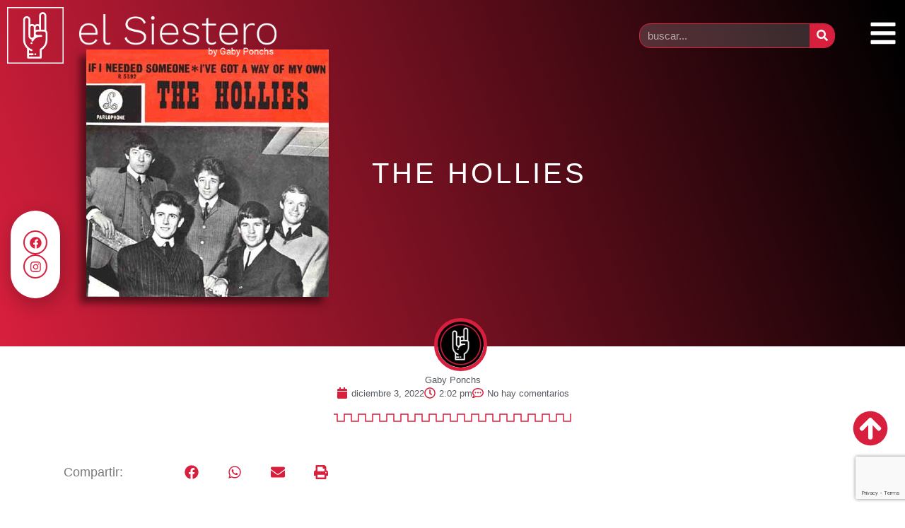

--- FILE ---
content_type: text/html; charset=utf-8
request_url: https://www.google.com/recaptcha/api2/anchor?ar=1&k=6LcFICYcAAAAAH5fYxFX2aqPS7eEHqd_133PyEl-&co=aHR0cHM6Ly9lbHNpZXN0ZXJvLmNvbS5hcjo0NDM.&hl=en&type=v3&v=7gg7H51Q-naNfhmCP3_R47ho&size=invisible&badge=bottomright&sa=Form&anchor-ms=20000&execute-ms=30000&cb=98njbdl9cvgy
body_size: 48353
content:
<!DOCTYPE HTML><html dir="ltr" lang="en"><head><meta http-equiv="Content-Type" content="text/html; charset=UTF-8">
<meta http-equiv="X-UA-Compatible" content="IE=edge">
<title>reCAPTCHA</title>
<style type="text/css">
/* cyrillic-ext */
@font-face {
  font-family: 'Roboto';
  font-style: normal;
  font-weight: 400;
  font-stretch: 100%;
  src: url(//fonts.gstatic.com/s/roboto/v48/KFO7CnqEu92Fr1ME7kSn66aGLdTylUAMa3GUBHMdazTgWw.woff2) format('woff2');
  unicode-range: U+0460-052F, U+1C80-1C8A, U+20B4, U+2DE0-2DFF, U+A640-A69F, U+FE2E-FE2F;
}
/* cyrillic */
@font-face {
  font-family: 'Roboto';
  font-style: normal;
  font-weight: 400;
  font-stretch: 100%;
  src: url(//fonts.gstatic.com/s/roboto/v48/KFO7CnqEu92Fr1ME7kSn66aGLdTylUAMa3iUBHMdazTgWw.woff2) format('woff2');
  unicode-range: U+0301, U+0400-045F, U+0490-0491, U+04B0-04B1, U+2116;
}
/* greek-ext */
@font-face {
  font-family: 'Roboto';
  font-style: normal;
  font-weight: 400;
  font-stretch: 100%;
  src: url(//fonts.gstatic.com/s/roboto/v48/KFO7CnqEu92Fr1ME7kSn66aGLdTylUAMa3CUBHMdazTgWw.woff2) format('woff2');
  unicode-range: U+1F00-1FFF;
}
/* greek */
@font-face {
  font-family: 'Roboto';
  font-style: normal;
  font-weight: 400;
  font-stretch: 100%;
  src: url(//fonts.gstatic.com/s/roboto/v48/KFO7CnqEu92Fr1ME7kSn66aGLdTylUAMa3-UBHMdazTgWw.woff2) format('woff2');
  unicode-range: U+0370-0377, U+037A-037F, U+0384-038A, U+038C, U+038E-03A1, U+03A3-03FF;
}
/* math */
@font-face {
  font-family: 'Roboto';
  font-style: normal;
  font-weight: 400;
  font-stretch: 100%;
  src: url(//fonts.gstatic.com/s/roboto/v48/KFO7CnqEu92Fr1ME7kSn66aGLdTylUAMawCUBHMdazTgWw.woff2) format('woff2');
  unicode-range: U+0302-0303, U+0305, U+0307-0308, U+0310, U+0312, U+0315, U+031A, U+0326-0327, U+032C, U+032F-0330, U+0332-0333, U+0338, U+033A, U+0346, U+034D, U+0391-03A1, U+03A3-03A9, U+03B1-03C9, U+03D1, U+03D5-03D6, U+03F0-03F1, U+03F4-03F5, U+2016-2017, U+2034-2038, U+203C, U+2040, U+2043, U+2047, U+2050, U+2057, U+205F, U+2070-2071, U+2074-208E, U+2090-209C, U+20D0-20DC, U+20E1, U+20E5-20EF, U+2100-2112, U+2114-2115, U+2117-2121, U+2123-214F, U+2190, U+2192, U+2194-21AE, U+21B0-21E5, U+21F1-21F2, U+21F4-2211, U+2213-2214, U+2216-22FF, U+2308-230B, U+2310, U+2319, U+231C-2321, U+2336-237A, U+237C, U+2395, U+239B-23B7, U+23D0, U+23DC-23E1, U+2474-2475, U+25AF, U+25B3, U+25B7, U+25BD, U+25C1, U+25CA, U+25CC, U+25FB, U+266D-266F, U+27C0-27FF, U+2900-2AFF, U+2B0E-2B11, U+2B30-2B4C, U+2BFE, U+3030, U+FF5B, U+FF5D, U+1D400-1D7FF, U+1EE00-1EEFF;
}
/* symbols */
@font-face {
  font-family: 'Roboto';
  font-style: normal;
  font-weight: 400;
  font-stretch: 100%;
  src: url(//fonts.gstatic.com/s/roboto/v48/KFO7CnqEu92Fr1ME7kSn66aGLdTylUAMaxKUBHMdazTgWw.woff2) format('woff2');
  unicode-range: U+0001-000C, U+000E-001F, U+007F-009F, U+20DD-20E0, U+20E2-20E4, U+2150-218F, U+2190, U+2192, U+2194-2199, U+21AF, U+21E6-21F0, U+21F3, U+2218-2219, U+2299, U+22C4-22C6, U+2300-243F, U+2440-244A, U+2460-24FF, U+25A0-27BF, U+2800-28FF, U+2921-2922, U+2981, U+29BF, U+29EB, U+2B00-2BFF, U+4DC0-4DFF, U+FFF9-FFFB, U+10140-1018E, U+10190-1019C, U+101A0, U+101D0-101FD, U+102E0-102FB, U+10E60-10E7E, U+1D2C0-1D2D3, U+1D2E0-1D37F, U+1F000-1F0FF, U+1F100-1F1AD, U+1F1E6-1F1FF, U+1F30D-1F30F, U+1F315, U+1F31C, U+1F31E, U+1F320-1F32C, U+1F336, U+1F378, U+1F37D, U+1F382, U+1F393-1F39F, U+1F3A7-1F3A8, U+1F3AC-1F3AF, U+1F3C2, U+1F3C4-1F3C6, U+1F3CA-1F3CE, U+1F3D4-1F3E0, U+1F3ED, U+1F3F1-1F3F3, U+1F3F5-1F3F7, U+1F408, U+1F415, U+1F41F, U+1F426, U+1F43F, U+1F441-1F442, U+1F444, U+1F446-1F449, U+1F44C-1F44E, U+1F453, U+1F46A, U+1F47D, U+1F4A3, U+1F4B0, U+1F4B3, U+1F4B9, U+1F4BB, U+1F4BF, U+1F4C8-1F4CB, U+1F4D6, U+1F4DA, U+1F4DF, U+1F4E3-1F4E6, U+1F4EA-1F4ED, U+1F4F7, U+1F4F9-1F4FB, U+1F4FD-1F4FE, U+1F503, U+1F507-1F50B, U+1F50D, U+1F512-1F513, U+1F53E-1F54A, U+1F54F-1F5FA, U+1F610, U+1F650-1F67F, U+1F687, U+1F68D, U+1F691, U+1F694, U+1F698, U+1F6AD, U+1F6B2, U+1F6B9-1F6BA, U+1F6BC, U+1F6C6-1F6CF, U+1F6D3-1F6D7, U+1F6E0-1F6EA, U+1F6F0-1F6F3, U+1F6F7-1F6FC, U+1F700-1F7FF, U+1F800-1F80B, U+1F810-1F847, U+1F850-1F859, U+1F860-1F887, U+1F890-1F8AD, U+1F8B0-1F8BB, U+1F8C0-1F8C1, U+1F900-1F90B, U+1F93B, U+1F946, U+1F984, U+1F996, U+1F9E9, U+1FA00-1FA6F, U+1FA70-1FA7C, U+1FA80-1FA89, U+1FA8F-1FAC6, U+1FACE-1FADC, U+1FADF-1FAE9, U+1FAF0-1FAF8, U+1FB00-1FBFF;
}
/* vietnamese */
@font-face {
  font-family: 'Roboto';
  font-style: normal;
  font-weight: 400;
  font-stretch: 100%;
  src: url(//fonts.gstatic.com/s/roboto/v48/KFO7CnqEu92Fr1ME7kSn66aGLdTylUAMa3OUBHMdazTgWw.woff2) format('woff2');
  unicode-range: U+0102-0103, U+0110-0111, U+0128-0129, U+0168-0169, U+01A0-01A1, U+01AF-01B0, U+0300-0301, U+0303-0304, U+0308-0309, U+0323, U+0329, U+1EA0-1EF9, U+20AB;
}
/* latin-ext */
@font-face {
  font-family: 'Roboto';
  font-style: normal;
  font-weight: 400;
  font-stretch: 100%;
  src: url(//fonts.gstatic.com/s/roboto/v48/KFO7CnqEu92Fr1ME7kSn66aGLdTylUAMa3KUBHMdazTgWw.woff2) format('woff2');
  unicode-range: U+0100-02BA, U+02BD-02C5, U+02C7-02CC, U+02CE-02D7, U+02DD-02FF, U+0304, U+0308, U+0329, U+1D00-1DBF, U+1E00-1E9F, U+1EF2-1EFF, U+2020, U+20A0-20AB, U+20AD-20C0, U+2113, U+2C60-2C7F, U+A720-A7FF;
}
/* latin */
@font-face {
  font-family: 'Roboto';
  font-style: normal;
  font-weight: 400;
  font-stretch: 100%;
  src: url(//fonts.gstatic.com/s/roboto/v48/KFO7CnqEu92Fr1ME7kSn66aGLdTylUAMa3yUBHMdazQ.woff2) format('woff2');
  unicode-range: U+0000-00FF, U+0131, U+0152-0153, U+02BB-02BC, U+02C6, U+02DA, U+02DC, U+0304, U+0308, U+0329, U+2000-206F, U+20AC, U+2122, U+2191, U+2193, U+2212, U+2215, U+FEFF, U+FFFD;
}
/* cyrillic-ext */
@font-face {
  font-family: 'Roboto';
  font-style: normal;
  font-weight: 500;
  font-stretch: 100%;
  src: url(//fonts.gstatic.com/s/roboto/v48/KFO7CnqEu92Fr1ME7kSn66aGLdTylUAMa3GUBHMdazTgWw.woff2) format('woff2');
  unicode-range: U+0460-052F, U+1C80-1C8A, U+20B4, U+2DE0-2DFF, U+A640-A69F, U+FE2E-FE2F;
}
/* cyrillic */
@font-face {
  font-family: 'Roboto';
  font-style: normal;
  font-weight: 500;
  font-stretch: 100%;
  src: url(//fonts.gstatic.com/s/roboto/v48/KFO7CnqEu92Fr1ME7kSn66aGLdTylUAMa3iUBHMdazTgWw.woff2) format('woff2');
  unicode-range: U+0301, U+0400-045F, U+0490-0491, U+04B0-04B1, U+2116;
}
/* greek-ext */
@font-face {
  font-family: 'Roboto';
  font-style: normal;
  font-weight: 500;
  font-stretch: 100%;
  src: url(//fonts.gstatic.com/s/roboto/v48/KFO7CnqEu92Fr1ME7kSn66aGLdTylUAMa3CUBHMdazTgWw.woff2) format('woff2');
  unicode-range: U+1F00-1FFF;
}
/* greek */
@font-face {
  font-family: 'Roboto';
  font-style: normal;
  font-weight: 500;
  font-stretch: 100%;
  src: url(//fonts.gstatic.com/s/roboto/v48/KFO7CnqEu92Fr1ME7kSn66aGLdTylUAMa3-UBHMdazTgWw.woff2) format('woff2');
  unicode-range: U+0370-0377, U+037A-037F, U+0384-038A, U+038C, U+038E-03A1, U+03A3-03FF;
}
/* math */
@font-face {
  font-family: 'Roboto';
  font-style: normal;
  font-weight: 500;
  font-stretch: 100%;
  src: url(//fonts.gstatic.com/s/roboto/v48/KFO7CnqEu92Fr1ME7kSn66aGLdTylUAMawCUBHMdazTgWw.woff2) format('woff2');
  unicode-range: U+0302-0303, U+0305, U+0307-0308, U+0310, U+0312, U+0315, U+031A, U+0326-0327, U+032C, U+032F-0330, U+0332-0333, U+0338, U+033A, U+0346, U+034D, U+0391-03A1, U+03A3-03A9, U+03B1-03C9, U+03D1, U+03D5-03D6, U+03F0-03F1, U+03F4-03F5, U+2016-2017, U+2034-2038, U+203C, U+2040, U+2043, U+2047, U+2050, U+2057, U+205F, U+2070-2071, U+2074-208E, U+2090-209C, U+20D0-20DC, U+20E1, U+20E5-20EF, U+2100-2112, U+2114-2115, U+2117-2121, U+2123-214F, U+2190, U+2192, U+2194-21AE, U+21B0-21E5, U+21F1-21F2, U+21F4-2211, U+2213-2214, U+2216-22FF, U+2308-230B, U+2310, U+2319, U+231C-2321, U+2336-237A, U+237C, U+2395, U+239B-23B7, U+23D0, U+23DC-23E1, U+2474-2475, U+25AF, U+25B3, U+25B7, U+25BD, U+25C1, U+25CA, U+25CC, U+25FB, U+266D-266F, U+27C0-27FF, U+2900-2AFF, U+2B0E-2B11, U+2B30-2B4C, U+2BFE, U+3030, U+FF5B, U+FF5D, U+1D400-1D7FF, U+1EE00-1EEFF;
}
/* symbols */
@font-face {
  font-family: 'Roboto';
  font-style: normal;
  font-weight: 500;
  font-stretch: 100%;
  src: url(//fonts.gstatic.com/s/roboto/v48/KFO7CnqEu92Fr1ME7kSn66aGLdTylUAMaxKUBHMdazTgWw.woff2) format('woff2');
  unicode-range: U+0001-000C, U+000E-001F, U+007F-009F, U+20DD-20E0, U+20E2-20E4, U+2150-218F, U+2190, U+2192, U+2194-2199, U+21AF, U+21E6-21F0, U+21F3, U+2218-2219, U+2299, U+22C4-22C6, U+2300-243F, U+2440-244A, U+2460-24FF, U+25A0-27BF, U+2800-28FF, U+2921-2922, U+2981, U+29BF, U+29EB, U+2B00-2BFF, U+4DC0-4DFF, U+FFF9-FFFB, U+10140-1018E, U+10190-1019C, U+101A0, U+101D0-101FD, U+102E0-102FB, U+10E60-10E7E, U+1D2C0-1D2D3, U+1D2E0-1D37F, U+1F000-1F0FF, U+1F100-1F1AD, U+1F1E6-1F1FF, U+1F30D-1F30F, U+1F315, U+1F31C, U+1F31E, U+1F320-1F32C, U+1F336, U+1F378, U+1F37D, U+1F382, U+1F393-1F39F, U+1F3A7-1F3A8, U+1F3AC-1F3AF, U+1F3C2, U+1F3C4-1F3C6, U+1F3CA-1F3CE, U+1F3D4-1F3E0, U+1F3ED, U+1F3F1-1F3F3, U+1F3F5-1F3F7, U+1F408, U+1F415, U+1F41F, U+1F426, U+1F43F, U+1F441-1F442, U+1F444, U+1F446-1F449, U+1F44C-1F44E, U+1F453, U+1F46A, U+1F47D, U+1F4A3, U+1F4B0, U+1F4B3, U+1F4B9, U+1F4BB, U+1F4BF, U+1F4C8-1F4CB, U+1F4D6, U+1F4DA, U+1F4DF, U+1F4E3-1F4E6, U+1F4EA-1F4ED, U+1F4F7, U+1F4F9-1F4FB, U+1F4FD-1F4FE, U+1F503, U+1F507-1F50B, U+1F50D, U+1F512-1F513, U+1F53E-1F54A, U+1F54F-1F5FA, U+1F610, U+1F650-1F67F, U+1F687, U+1F68D, U+1F691, U+1F694, U+1F698, U+1F6AD, U+1F6B2, U+1F6B9-1F6BA, U+1F6BC, U+1F6C6-1F6CF, U+1F6D3-1F6D7, U+1F6E0-1F6EA, U+1F6F0-1F6F3, U+1F6F7-1F6FC, U+1F700-1F7FF, U+1F800-1F80B, U+1F810-1F847, U+1F850-1F859, U+1F860-1F887, U+1F890-1F8AD, U+1F8B0-1F8BB, U+1F8C0-1F8C1, U+1F900-1F90B, U+1F93B, U+1F946, U+1F984, U+1F996, U+1F9E9, U+1FA00-1FA6F, U+1FA70-1FA7C, U+1FA80-1FA89, U+1FA8F-1FAC6, U+1FACE-1FADC, U+1FADF-1FAE9, U+1FAF0-1FAF8, U+1FB00-1FBFF;
}
/* vietnamese */
@font-face {
  font-family: 'Roboto';
  font-style: normal;
  font-weight: 500;
  font-stretch: 100%;
  src: url(//fonts.gstatic.com/s/roboto/v48/KFO7CnqEu92Fr1ME7kSn66aGLdTylUAMa3OUBHMdazTgWw.woff2) format('woff2');
  unicode-range: U+0102-0103, U+0110-0111, U+0128-0129, U+0168-0169, U+01A0-01A1, U+01AF-01B0, U+0300-0301, U+0303-0304, U+0308-0309, U+0323, U+0329, U+1EA0-1EF9, U+20AB;
}
/* latin-ext */
@font-face {
  font-family: 'Roboto';
  font-style: normal;
  font-weight: 500;
  font-stretch: 100%;
  src: url(//fonts.gstatic.com/s/roboto/v48/KFO7CnqEu92Fr1ME7kSn66aGLdTylUAMa3KUBHMdazTgWw.woff2) format('woff2');
  unicode-range: U+0100-02BA, U+02BD-02C5, U+02C7-02CC, U+02CE-02D7, U+02DD-02FF, U+0304, U+0308, U+0329, U+1D00-1DBF, U+1E00-1E9F, U+1EF2-1EFF, U+2020, U+20A0-20AB, U+20AD-20C0, U+2113, U+2C60-2C7F, U+A720-A7FF;
}
/* latin */
@font-face {
  font-family: 'Roboto';
  font-style: normal;
  font-weight: 500;
  font-stretch: 100%;
  src: url(//fonts.gstatic.com/s/roboto/v48/KFO7CnqEu92Fr1ME7kSn66aGLdTylUAMa3yUBHMdazQ.woff2) format('woff2');
  unicode-range: U+0000-00FF, U+0131, U+0152-0153, U+02BB-02BC, U+02C6, U+02DA, U+02DC, U+0304, U+0308, U+0329, U+2000-206F, U+20AC, U+2122, U+2191, U+2193, U+2212, U+2215, U+FEFF, U+FFFD;
}
/* cyrillic-ext */
@font-face {
  font-family: 'Roboto';
  font-style: normal;
  font-weight: 900;
  font-stretch: 100%;
  src: url(//fonts.gstatic.com/s/roboto/v48/KFO7CnqEu92Fr1ME7kSn66aGLdTylUAMa3GUBHMdazTgWw.woff2) format('woff2');
  unicode-range: U+0460-052F, U+1C80-1C8A, U+20B4, U+2DE0-2DFF, U+A640-A69F, U+FE2E-FE2F;
}
/* cyrillic */
@font-face {
  font-family: 'Roboto';
  font-style: normal;
  font-weight: 900;
  font-stretch: 100%;
  src: url(//fonts.gstatic.com/s/roboto/v48/KFO7CnqEu92Fr1ME7kSn66aGLdTylUAMa3iUBHMdazTgWw.woff2) format('woff2');
  unicode-range: U+0301, U+0400-045F, U+0490-0491, U+04B0-04B1, U+2116;
}
/* greek-ext */
@font-face {
  font-family: 'Roboto';
  font-style: normal;
  font-weight: 900;
  font-stretch: 100%;
  src: url(//fonts.gstatic.com/s/roboto/v48/KFO7CnqEu92Fr1ME7kSn66aGLdTylUAMa3CUBHMdazTgWw.woff2) format('woff2');
  unicode-range: U+1F00-1FFF;
}
/* greek */
@font-face {
  font-family: 'Roboto';
  font-style: normal;
  font-weight: 900;
  font-stretch: 100%;
  src: url(//fonts.gstatic.com/s/roboto/v48/KFO7CnqEu92Fr1ME7kSn66aGLdTylUAMa3-UBHMdazTgWw.woff2) format('woff2');
  unicode-range: U+0370-0377, U+037A-037F, U+0384-038A, U+038C, U+038E-03A1, U+03A3-03FF;
}
/* math */
@font-face {
  font-family: 'Roboto';
  font-style: normal;
  font-weight: 900;
  font-stretch: 100%;
  src: url(//fonts.gstatic.com/s/roboto/v48/KFO7CnqEu92Fr1ME7kSn66aGLdTylUAMawCUBHMdazTgWw.woff2) format('woff2');
  unicode-range: U+0302-0303, U+0305, U+0307-0308, U+0310, U+0312, U+0315, U+031A, U+0326-0327, U+032C, U+032F-0330, U+0332-0333, U+0338, U+033A, U+0346, U+034D, U+0391-03A1, U+03A3-03A9, U+03B1-03C9, U+03D1, U+03D5-03D6, U+03F0-03F1, U+03F4-03F5, U+2016-2017, U+2034-2038, U+203C, U+2040, U+2043, U+2047, U+2050, U+2057, U+205F, U+2070-2071, U+2074-208E, U+2090-209C, U+20D0-20DC, U+20E1, U+20E5-20EF, U+2100-2112, U+2114-2115, U+2117-2121, U+2123-214F, U+2190, U+2192, U+2194-21AE, U+21B0-21E5, U+21F1-21F2, U+21F4-2211, U+2213-2214, U+2216-22FF, U+2308-230B, U+2310, U+2319, U+231C-2321, U+2336-237A, U+237C, U+2395, U+239B-23B7, U+23D0, U+23DC-23E1, U+2474-2475, U+25AF, U+25B3, U+25B7, U+25BD, U+25C1, U+25CA, U+25CC, U+25FB, U+266D-266F, U+27C0-27FF, U+2900-2AFF, U+2B0E-2B11, U+2B30-2B4C, U+2BFE, U+3030, U+FF5B, U+FF5D, U+1D400-1D7FF, U+1EE00-1EEFF;
}
/* symbols */
@font-face {
  font-family: 'Roboto';
  font-style: normal;
  font-weight: 900;
  font-stretch: 100%;
  src: url(//fonts.gstatic.com/s/roboto/v48/KFO7CnqEu92Fr1ME7kSn66aGLdTylUAMaxKUBHMdazTgWw.woff2) format('woff2');
  unicode-range: U+0001-000C, U+000E-001F, U+007F-009F, U+20DD-20E0, U+20E2-20E4, U+2150-218F, U+2190, U+2192, U+2194-2199, U+21AF, U+21E6-21F0, U+21F3, U+2218-2219, U+2299, U+22C4-22C6, U+2300-243F, U+2440-244A, U+2460-24FF, U+25A0-27BF, U+2800-28FF, U+2921-2922, U+2981, U+29BF, U+29EB, U+2B00-2BFF, U+4DC0-4DFF, U+FFF9-FFFB, U+10140-1018E, U+10190-1019C, U+101A0, U+101D0-101FD, U+102E0-102FB, U+10E60-10E7E, U+1D2C0-1D2D3, U+1D2E0-1D37F, U+1F000-1F0FF, U+1F100-1F1AD, U+1F1E6-1F1FF, U+1F30D-1F30F, U+1F315, U+1F31C, U+1F31E, U+1F320-1F32C, U+1F336, U+1F378, U+1F37D, U+1F382, U+1F393-1F39F, U+1F3A7-1F3A8, U+1F3AC-1F3AF, U+1F3C2, U+1F3C4-1F3C6, U+1F3CA-1F3CE, U+1F3D4-1F3E0, U+1F3ED, U+1F3F1-1F3F3, U+1F3F5-1F3F7, U+1F408, U+1F415, U+1F41F, U+1F426, U+1F43F, U+1F441-1F442, U+1F444, U+1F446-1F449, U+1F44C-1F44E, U+1F453, U+1F46A, U+1F47D, U+1F4A3, U+1F4B0, U+1F4B3, U+1F4B9, U+1F4BB, U+1F4BF, U+1F4C8-1F4CB, U+1F4D6, U+1F4DA, U+1F4DF, U+1F4E3-1F4E6, U+1F4EA-1F4ED, U+1F4F7, U+1F4F9-1F4FB, U+1F4FD-1F4FE, U+1F503, U+1F507-1F50B, U+1F50D, U+1F512-1F513, U+1F53E-1F54A, U+1F54F-1F5FA, U+1F610, U+1F650-1F67F, U+1F687, U+1F68D, U+1F691, U+1F694, U+1F698, U+1F6AD, U+1F6B2, U+1F6B9-1F6BA, U+1F6BC, U+1F6C6-1F6CF, U+1F6D3-1F6D7, U+1F6E0-1F6EA, U+1F6F0-1F6F3, U+1F6F7-1F6FC, U+1F700-1F7FF, U+1F800-1F80B, U+1F810-1F847, U+1F850-1F859, U+1F860-1F887, U+1F890-1F8AD, U+1F8B0-1F8BB, U+1F8C0-1F8C1, U+1F900-1F90B, U+1F93B, U+1F946, U+1F984, U+1F996, U+1F9E9, U+1FA00-1FA6F, U+1FA70-1FA7C, U+1FA80-1FA89, U+1FA8F-1FAC6, U+1FACE-1FADC, U+1FADF-1FAE9, U+1FAF0-1FAF8, U+1FB00-1FBFF;
}
/* vietnamese */
@font-face {
  font-family: 'Roboto';
  font-style: normal;
  font-weight: 900;
  font-stretch: 100%;
  src: url(//fonts.gstatic.com/s/roboto/v48/KFO7CnqEu92Fr1ME7kSn66aGLdTylUAMa3OUBHMdazTgWw.woff2) format('woff2');
  unicode-range: U+0102-0103, U+0110-0111, U+0128-0129, U+0168-0169, U+01A0-01A1, U+01AF-01B0, U+0300-0301, U+0303-0304, U+0308-0309, U+0323, U+0329, U+1EA0-1EF9, U+20AB;
}
/* latin-ext */
@font-face {
  font-family: 'Roboto';
  font-style: normal;
  font-weight: 900;
  font-stretch: 100%;
  src: url(//fonts.gstatic.com/s/roboto/v48/KFO7CnqEu92Fr1ME7kSn66aGLdTylUAMa3KUBHMdazTgWw.woff2) format('woff2');
  unicode-range: U+0100-02BA, U+02BD-02C5, U+02C7-02CC, U+02CE-02D7, U+02DD-02FF, U+0304, U+0308, U+0329, U+1D00-1DBF, U+1E00-1E9F, U+1EF2-1EFF, U+2020, U+20A0-20AB, U+20AD-20C0, U+2113, U+2C60-2C7F, U+A720-A7FF;
}
/* latin */
@font-face {
  font-family: 'Roboto';
  font-style: normal;
  font-weight: 900;
  font-stretch: 100%;
  src: url(//fonts.gstatic.com/s/roboto/v48/KFO7CnqEu92Fr1ME7kSn66aGLdTylUAMa3yUBHMdazQ.woff2) format('woff2');
  unicode-range: U+0000-00FF, U+0131, U+0152-0153, U+02BB-02BC, U+02C6, U+02DA, U+02DC, U+0304, U+0308, U+0329, U+2000-206F, U+20AC, U+2122, U+2191, U+2193, U+2212, U+2215, U+FEFF, U+FFFD;
}

</style>
<link rel="stylesheet" type="text/css" href="https://www.gstatic.com/recaptcha/releases/7gg7H51Q-naNfhmCP3_R47ho/styles__ltr.css">
<script nonce="GomOM7NfbZ8foUOBwu67Mg" type="text/javascript">window['__recaptcha_api'] = 'https://www.google.com/recaptcha/api2/';</script>
<script type="text/javascript" src="https://www.gstatic.com/recaptcha/releases/7gg7H51Q-naNfhmCP3_R47ho/recaptcha__en.js" nonce="GomOM7NfbZ8foUOBwu67Mg">
      
    </script></head>
<body><div id="rc-anchor-alert" class="rc-anchor-alert"></div>
<input type="hidden" id="recaptcha-token" value="[base64]">
<script type="text/javascript" nonce="GomOM7NfbZ8foUOBwu67Mg">
      recaptcha.anchor.Main.init("[\x22ainput\x22,[\x22bgdata\x22,\x22\x22,\[base64]/[base64]/bmV3IFpbdF0obVswXSk6Sz09Mj9uZXcgWlt0XShtWzBdLG1bMV0pOks9PTM/bmV3IFpbdF0obVswXSxtWzFdLG1bMl0pOks9PTQ/[base64]/[base64]/[base64]/[base64]/[base64]/[base64]/[base64]/[base64]/[base64]/[base64]/[base64]/[base64]/[base64]/[base64]\\u003d\\u003d\x22,\[base64]\\u003d\x22,\x22w71OwpvDnsOdwrgpGm3DjB4awr0eL8O2W3dvXcKKwqVKTcOJwpXDosOADXTCosKvw7/CqAbDhcKhw73Dh8K4wrIOwqpyeVZUw6LChhtbfMKBw4nCicK/fMOcw4rDgMKPwolWQHB1DsKrHcKIwp0THMOyIMOHMMOmw5HDulDClmzDqcKewo7ChsKOwoB8fMO4woTDg0cMISfCmygww7spwoUDwqzCkl7CicOjw53DsnZvwrrCqcOLIz/Cm8Oow7hEwrrCiiVow5tKwrgfw7pKw4HDnsO4W8O4wrw6wqBzBcK6JcOISCXCpGjDnsO+SsK2bsK/wrZpw61hLMOfw6cpwrJow4w7IMK0w6/CtsObWUsNw5kQwrzDjsORPcOLw7HCs8K0wodIwpDDmsKmw6LDnsOyCAYjwpFvw6gPPA5Mw6hoOsOdM8OLwppywqlUwq3CvsKGwrE8JMKlwq/CrsKbMm7DrcK9QQtQw5BiGl/CncOKMcOhwqLDn8KOw7rDpgUow5vCs8KbwpILw6jChALCm8OIwp/CgMKDwqcjCyXCsF1IasOufMKaaMKCAcO0XsO7w5NAEAXDiMKsbMOWVit3A8Kew4wLw63Cg8Kwwqcww7LDo8O7w7/DpndsQwBwVDxHES7Dl8Otw7DCrcO8UQZEACTCtMKGKmBpw75ZelhYw7QcUy9YFMKHw7/CogAZaMOmZMOhY8K2w6Bbw7PDrTJqw5vDpsOeW8KWFcKFI8O/wpwBfyDCk2/[base64]/DmsOhw6IfdSjCkWHCjWQHwq9sZcKZB8KzFV7Dv8KMwpIawqZGZFXCo2/Co8K8GydoAQwZOk3ClMK9wo45w5rCpMKpwpwgIR0zP0wGY8O1AMOow515UcKaw7kYwpthw7nDiQnDgArCgsKaV30sw6PClTdYw5PDpMKDw5wow4VBGMKOwrI3BsKpw5gEw5rDhcOMWMKew7HDjsOWSsK/JMK7W8OUDTfCugbDmCRBw5/Cki1WBn/CvcOGHcOHw5Vrwo40aMOvwqnDt8KmaQ/Ctzd1w4zDoynDklAEwrRUw4fClU8uTxQmw5HDp0VRwpLDosK0w4ICwp4bw5DCk8K6RDQxByLDm39aYsOHKMOCR0rCnMOAaEp2w6XDscKIw5zCtELDtsK4Z18UwqV/wrPCqGHDmsOHw7fDu8KVwqnDpsKYwp9JYcK4KkJvwqELXkJnw7orwrPDuMKUw55UKMOyf8OrNMKuJRjCoGHDqTEbw5PCuMO3aCIFXyDDkDAWPGnCqMKqeXTDvnrDk1zCg3Q+w557aB/[base64]/CgsOfDXHCrid3CCLDjWTDtsOSFCpaG27CjXh8w7ovwofCh8OMw47CqHXDhcKzEMOVw5HCuSMJwp/Chm/DuXUYSVXDlFV2wpMwQ8OSw78swokgwro/wocaw6x1TcO/[base64]/Cr0g5OcKYa8Opw6cSC1rDscOVwosVScKkXMOvEVTDhMK5w7c8FkBDcD3CgADDvcKkIQfDoHNew7fCpzbDuRDDj8KaLELDinHChcO8ZXMawpsDw5c1dsOrSX1sw43CklXCvMKoG3/CkHDCuB5lwpvDpGLCssOXwoTCiTlHZ8KbWcKFw6BBcsKew4UNe8KfwonCkhNfRQcFKmTDmTBZwqYwaXgQXCQWw7gDwo7DhBtEDMOGRzjDgQ/Cg3fDkcKgV8Kdw59Zdh4KwpYEc2sXcMOsWzwjwrrDuw5IwpZVZcKiHQ00IcOjw7XDqMOAwrrDvcO/Q8O+wqsuWMK1w5/DnMOtwrzDomskcSHDg1YMwo7ClU7DiT4FwokGCMONwofDksOew7XCg8O6G1zDqwYHw4jDmMONDMOhw5g9w7rDpUPDqxzDr3bCpGRoDsO5WQPDqg1hw7jDkVYEwpxaw5ouO03DtsOmLMK2d8K5esO8TsKwPcOycCB2JsKoaMOCZG11w5zCrybCo3HCix/CilHDnmU7w4UqJMOJTX4Qwq/[base64]/Dl8OTw75/wqo5L0LDolE8wojDq8K3wo3DgMKjwoFcNj3CmcKeC30IwrTDsMK0Wm00LcKbwojCvkjCkMOnZDQuwo/[base64]/DiMKMG3N8w6wlw7DDn3VMw58qK27DlgdNw4DDig/DrR7DqMO3Qz7DrsKAwofDk8KRw6QFTzIBw6gFD8OrYsObA1vCqcK9wq/Ci8O3B8OJwqcBO8OZwp/Ch8KNw7diIcOaQ8OdcUvCocOFwpERwo9BwqPDv17CssOgw67CohbDk8KGwq3DkcOGNMOfT3RCwqzDnhg6LcKrw5XClsOawrfClsKCCsKkw7HDmcOhEcOfwrLCssKxwqHDrGFKAkklw7bCmR7CkScxw6sBaTFZwrUOasO2wpoUwqXDhMK2DsK/N1hEQH3Cq8OLdQFYTMK5wqc+ecO3w6DCim0rSMO5P8OLw77CiwDDvsOUw4R4NsOGw5rCpQtzwonClMOZwrk0XDsHKcOtawXDj1J6w6N7w7bDvyzDmSHDvsKbwpY8w7fDnzfCkcKxw6HDhRDDlcK+MMKpw6FPB3rCvMKlSw52wr1hwpHCv8Kpw6/DnsOoQsKUwqR1bxfDr8O4E8KEYMOnfMOpwr3CszfCksKXw4PDs0sgFGYEw5tgcRLCgMKFNmsvNSJHw7Z7wqzCn8KtaC3DgsOWHj/[base64]/[base64]/CugjCu2bCjA/DgEDDk8O5wonDisKtwq5ZBQgcDVFyHCnCnCjDicKpw6XDvcOYHMOxw7tfJwvDjnMtbwfDglJEZsOCMsKIITPDj3zDkzvDhFHDpwTDvcOKJ14sw7XDssK1fFHChcK2NsOIwq1xw6fDsMOuwrfCg8Oow6nDl8OjLsKsXlbDsMK5aSsgw6/Dj3vCqsKdMMOlwoh1woTDtsOTw7AvwofCsEIvJsO/w4IZIGUfdnsIQXEuasO3w4FGVT7DoEPDrC8VMV7CssOvw6lJenZPwqstWEBnCQZkw4RWw5oPw4wqwqLCu0HDoF/Crh/CiyPDs2pMMDA9W2PCuTJeLcOww5XDiX7CnMKDXsOsOcO5w6DDh8KAOMK+w4tKwrHDuiHCmMKyXTZRLnsxw6U/KihNw4Iewp86J8KBAMOQwrQLEE3CrTXDs13Co8OKw4hWJyhGwonDrcKjH8OQHMK9w5fCt8KwTGt2KRHCvmXCu8KgQMODSMK8C0zDsMKTQMO1cMKpE8Omw6/DowHDoBonN8OFwrfCoDLDhAwSwqHDjcO3w4zCicOnIF7Cg8OJw7w8w6/DqsOhwp7DqxzDlsKjwr7CuznCgcKJwqTDjVzDj8OqTi3Cu8K8wrfDhkPDpRrDswMNw6lCEcOIe8OUwqfCnx/[base64]/GsKBLT3DomzCs8O7w5PCs2jCrsKOAcO/w5zCuyA5EC3CqwArwovDmsKrTsOsZ8OKFsKcw4rDmV3DlMO7w6bCv8OuHWFPw5HCm8KWwqrCnD8DR8Osw5/Chzx3wpnDisKgw4jDjMO2wrHDmMO5N8OBwqPCgEXDsHjDkDQBw4pPwqrDv0IzwrfCk8KDw6HDizRXARcjAcOpYcKpRcOAa8K0UgZjwqVyw4wTwpB8fQ7DrU8uecKudsK/w5M9wrnDhcKfZk/DplAtw5kFwrrCh1YWwql8wqxfFEzDi1RZAVsWw7DDuMOBUMKLOlfCsMO/wpZhw5jDuMOiLMKBwpgkw6QbF2wIwq5/SFLCrxvCgj3DhFzDsSPDu2REw7TCgBnDi8Odw7TClnnCtcO1Qi12w7lXw4Iowo7DpsO4SgphwoUsw4Z+TcKQfcOVVsOxG0xPUsKrHS/[base64]/CqcKgw6vDgcOkaMOTQMKbwoDClBrDsi5hMizDtsKcK8K2w6bColDClMKxw75AwrXChWLCkxLCmMO5SMKGwpcqYMKRw4vDgMOkw6RnwoTDnzDCug5nYC0TNiQ/[base64]/[base64]/CMOWPMOmw5XDrsKbP8KFw7/CgcONSsOPw7vCn8KxwozCscOTYClCw7LDtxnCv8KYw5lfZ8KCwpZPcsOSLsObOALCmMO1AsOcNMOzwpw+esKMwoXDsUp8wrQ1BikZLMOdURDCjAYKP8OtTsOhwqzDhRPCnkzDnVgbwpnCmlsywrvCngFyNDvCvsORw4ECw6V0Hx/[base64]/CrgIuVW1uwqXCnigwC8KYw4fCpDnDicOYwq4HNA3Cr2rCmsO4wo1SPXt3woUYf2rCgD/CoMO8dAsfw5fDuTADMm8WbmoEaSrCtwdbw5cdw55jCcOFwot6ccKYR8Knw5s4w4kTblZDw7rDkR9ow4VcK8O4w7A7wqnDk2jCvRsZJsOLw7R0wpB3AsKnwr/[base64]/wo/CrcOWGjTDo8Kyw5AQIMOzOjLDik3CtMOaw7DDsA3CqcKLdCHDgxzDpx1/[base64]/DpCkYOMOpw7FzbEhnWsKvw5ZNJ8KiGsOjEElPM0rCh8OdT8OFcHnDsMObNxrCuC7ChDQow4DDn20Na8OtwoPDuyMaCD5vw6/DscOLODgiH8KJMsKGw6DDvG3DmMK8aMOuw698w5rCocKXw6fDvFLDsV7DusOnw7LCoEnCmE/CqcK3wpwbw6hhwo5hVAp3w6TDvsKqw7cOwrPCisK/YsOEw4pVAMO1wqcQN1DCk0VQw49Iw5Alw58YwpTCo8O5PVrCqGnDv0/CmgTDgsOUw4jCi8KPXcO4QsKdO1w5wptnw7LCoj7Dl8OtJsKnwroLw7PDrjpDDwzDlA3CuhtWwo3DsGgfHRnCpsOCVCwWw4l1TsOaA1PCo2coC8ODwoxIw6bDs8OAcT/CisO2wqIoIsKbWkPDvB9Awplaw4J8EGUAwpfDp8O8w5IeGWV+IDDCisK5GMK+QsOhw7NsNCMJwrEfw7bCmGQtw7fDiMKFJMOQKsK1McKGZ2PCvHJwc23DucOuwplwG8Otw4zCucKgdGvClxfDhcOuUcKnw4opwoDCrsO7wq/DgMKKX8Olw7bCl1c1aMOfwrnCscOeH1HDsm16BsOmCzFIw4LDksKTREDCuCk/f8OPwotLTkZjdCrDm8KYw4V7RMK+J3nCuX3DmcK5wpoewpcIwp3CvHbDp2JqworCuMKAw7lRFMKoDsK2RBbDscKTPVoPwopLI042aU/CgMOlwrAma1l3H8KzwojDk3jDvMK7w4lRw799wqzDhMKsARk1X8OmEBXCuDnDj8ORw6h9EX/Ct8OAeG7DusKcwroRw6tTwppbBFDDjcONN8Kbb8K9Z0NvwrrDt3UkBD3CpHhHAMKbCxNUwo/CncKyHTTDvMKeIcKDw5TCt8ObacOYwqgkwqnDhMK3MsOAw7bCicKXTsKRBkHCth3CiBcid8KNw77Dr8OYw6VPw5A8N8KPwoZjOWnDnCJTHcOpLcKnUjsuw6xFSsOMZ8OgwqjCvcKXw4QqdGHCocORw7jCghLDkzzDtsOpNsKZwqLDln/Ds0jDh1HCsk8Wwo4OG8OYw7vCt8O5w4Ajw5nDvcOkMDF8w7t1XMOgZlVkwoY6w7zDu2ReNnPCsC/CjsKzw7UdecOMwqVrw6RZw5rCh8OeCm4Ewq3Dr2pNeMKiGcO/EsO/woXDmHYIfsOlwqvClMK0QXxww7zCqsOywpdgMMO7w4PCsWYRc2HCuErDlcOowo1uw4DDkMKMw7fDsBjDq2bCoA/DlsOnw7NFw7tPe8KVwqlMayAzUMKPJW5dPMKkwpdTwq3CoxDCjXbDk3LCksKKwq/[base64]/a8Kmw7DDu3TCssKEwrhdURrCl195N17CnX9nw6vCt2d6w5TCoMK3YVbCn8Kqw5HDrDt3JUgVw6VrEkvCnmQ0wqXDm8KTwovDlDLCgMOccEjCv1XChxNHDx0yw5Q1XcOFAsKtw4/DhyXCjmrDnXNXWFoWwpwOHsKIwo1Jw612aU1aMsO9Z0LCm8OFAH9dwo7Cg1bCpk/CnjrCq3UkZH5dwqZTw53DlSPCl2XDtsK2wo42wojDlFsiNVNtwonCk20ONTZ1QirCk8Ofw7EawrE/w7chMcKNB8Kow4EGwqg0TWXDs8OTw7FBwqLCnTIvw4ISYMKsw4vDgsKKfsKwAHrDo8Kvw77DkTxHcVMxwrQrEcKDLMK7WgDDjsOCw6jDkcOmP8O5IGwDFVV2woDCtDkGw47Dm17DmH01wpjCt8OmwqjDiynDocObGwsmRcKvwqLDqGlUwofDkMKEwpbDrsK+Pz/[base64]/CssO4wrrDicKMXMKnTsO5IsOrJ8OeEcKcdSTDo1BoO8Oyw5vDicKswqXDhlIxb8OOwqrDv8OwGg00wpXDk8KkB13CuG8AUSnCmRUodMOMWDDDtVIjXGXCmMK6VC/ClkISwq1GQMOjesKEw5zDvsOMwqNEwrLClRzCksKzwozClCYhw7PDusKowqQCwpZZNsOIwowvXMOYVE8PwpDCv8K1w55PwqlJwr/ClcKlZ8OYFMKsPMKGBsOZw7coNyjDoXzDrMOEwpItdcKgUcKbPArCuMKew40pw53CnkfDuznCvcOGw4pxwqpVScOJwpHCjcKFJ8O6McOVwrDDsDMlwp1UDhkOwoUmwogVwrQ0FD8cwqnCrTkcfsKvwr9ow4zDqi/CrTlSc3nDoUXCqcOVwrpUwojCnhbDt8OQwqbCksOzcCVZwrbCmMO/V8Kbw77DmRHCjU7ClMKOw6XDg8KTNkTDsWHCn3PDtcKiBsOZIkVISEQWwo3CgyVqw4jDicO4csOHw7/DtHdCw6dqc8K/wqM2PDJXDiLCumLCkHBpXsOJwrlmQcOWw50sRATCr2oVw6LDj8KkA8KresK5K8OJwpjCp8Kvw4trwoZCQcOIcwjDr1BxwrnDgTLDrkkmw70BWMORw4l7wpvDl8K8wrl7byIOwqPCjMO/a27Cr8KqQsKbw5gnw54KIcOvN8OeAsKBw4wmIcOoIxHCniwRdAorw5zDh0ktwrzDmcKQVsKLW8OfwoDDksOdCVjDu8OvHHkdw4PClMObMsKPBUvDl8OBXyzDuMOCwr5Iw6RXwoHCm8KgZX9JCsOnRVHCpVlOAsKGTAvCrMKMwoJtZCjCsHTCt3/ClgvDiDZqw7oEw5PCs1bCiCBkZsOxUyATw6PCicKWFlrChBTCh8Oww78lwo8Kw68IYDDCnDbCoMKGw6JYwrcfcFMAw7YBJ8OLVMOvR8OGwoFuw7zDrSM8w4rDs8KXRBLCm8Kkw712wozCu8KXLsOIcXfCoR/DnBPCoUvCshvDmVoQwrpuwq3DhsO5wqMOwqomI8OoOClAw4PCisOww5fDkkdnw6VGw6XChsOmw6txSEfClMK/V8O4w71zw7fCl8KJPMK3LV82w6EfBH04w4jDlU7DvxbCpsOjw7R0CnTDssKKA8K8wrNsGyfDusKIEMKmw7HCmcKkd8KpFiMMZcOZEGtRw6zCrcOXAsOyw5UQP8KyPWYNcXN+wop7ZcKyw5vCkWvCiDrDoAwFwr3Ci8OEw6/Co8Ove8KHXSclwrs4w71Nf8KUwoo7JSo2w6BeZlclG8Ogw6jCnMOCX8Orwo3DlirDnzXCniXClBVXTsKIw70KwpxVw5gGwrZaw7jCnn3CkWZLFTtjdCbDosOhScOhZH3Cg8Oww5NkC1pmAMO/w4hAS19swqZ1NMKBwrs1PB3CpkXCu8Knw5RvYMKWbMOEwp3CqMKhwrgGFMKdd8OoecOIw70wAcOxG159M8KqH0/DkMO6wrcAG8O1IH3Dv8KAwoXDrsKUw6FHfEJaVxIbwqvCo3gfw5YeezvDngfDnsKXHMOWw43DkS5LYGHCpkTDigHDhcKND8Ksw6rDrGXCvxbDv8OUTF00dsOTBsKSQkAULTZqwq7CnklPw6nCtsKVwpYJw7nCvcKNw7c4EVk2L8OOw7/[base64]/[base64]/CtsO/[base64]/DicKXIcKVZRhuwpfCisKtFcK+wrYJwrlsNjZ1w63CogMBLsKhCsKAbkcWw6s/w4LDhsOLDMO2w61CEMKvDsKsQyRbw5DCm8KCIMK9D8KsdsO8SMOOQsKoBlQtEMKtwp4rw5zCrcKZw6ZJDjvChsKPw4HCphNsEB8Qwo/[base64]/Dt0TCi2dIa8KOwq7CkhjCo0zCoUcmw6g4wr/Dv8K3w7bDrTkOasOtw7TDv8KGecOQwrTDo8KKw4nCn3hQw4pQwotjw6ABwozCrClowox2AVXDmcOFGTXCnUTDpMKKA8OCw5YCw60ZI8OIwpLDmsOOD3XCtiJrJyTDjShTwpAhw4zDulk4J1jCoG4BLMKbe2xTw5F/ABBDw6LCkMKGJRZ6wqNSw5pEw44eZMK0EcOTw4nCscKcwonCrMK5w5USwo/Chi0UwqHDvAHCs8KNDTnCoUTDi8KWC8OCJAMZw6dawpVNek/Coxd2wrZMw6dvWEQGdsOGPsO1SsKlPcOWw45SwofCuMOKDVTCjQJewqYVCsKsw6zDkQM5TSvCoTzDpEYzw4TCpS11Z8OUOTbChFnCqjRcchTDp8KPw6YIdMKTBcKjwo5BwpM+wqcHWUpewqfDtMK/wpHCiUJYwp3Dq203NDteOcObwq3CgnzCrTkQwrvDqgcjRVkoKcOWFjXCqMKvwobDu8KrT0TDmBQ+CsOTwqcFWjDCl8KLwp1LCHQobsObwpnDmzTDicOzwrxOWUDCn0h0w5RYwrZuNMOobjPDnl3DusONw6Q3w5x9Hg/Dq8KAV2/DocOKw5HCvsKAXwlNA8OXwq7DojACLhU3wpMIXDHDuCHDnyxFbsOMw4Uvw4HCp33Dm1LClSvDt3HDjxrCtsOiDsKwe3FHwpMzGTZhw6Eow6M/HMKOKD8gRnMALhsjwrHClWbDsQXCjMOcw7x9woQmw7TCmcKxw4d0F8O4woDDvcOMAyjCjjnDqcK0w6MCwow/wodsKj7Dtl5Nw6NNaCPCt8OfJMOYYGfCnEA6H8OuwrkwNj0sQcKAw5HCsyRswq3Ds8KbwojDm8OrElhDf8Kaw7/[base64]/w6Bxw5XDj8OCw6HCtsKzBsKtLsOMaVzDrMKECcKww5jCrcOdVMO1wprClXbDlm3Dvy7DtjZzC8KEG8OdVyDDmsKZCl0Hw57CmWbCnno2worCv8OOw4Afw67ClMKnNcOJMsKEN8OwwoUHAyPCuVFPUxDCnsODKRkUBcOAwo0Bwo9masO8w7kUwq8JwrMQQ8OwIMO/w45rfnU9w4x2wrfCj8OdWcO4dUDCvMOTw5dZw7/DlcKfYMOWw4vDvsOPwp8gwq/CrMO8GhXDrW0twojDrMOHYU9sc8OZWGDDssKCwoN3w6rDjsOEwqkWwrvDsVBTw61dwps/wrEkYzDCijnCjFHCik7Cv8OQcEDCkEdMJMKuTCLCpsO0wpYQDjF8em1FO8KXw47Cr8OlIW3Duj8VDE4dZE/Cki1NVCc+RFQrUcKWE2bDucO0HsKKwo7Di8OmVjsnVxLCiMODd8KGw7/DtwfDmnDDu8OdwqDDhi9wLMKHwqPCqg/[base64]/YMOWQcKEw7/Dkkh1CjctX8OAw7nCosOZX8KRwrVhw4MGKwoZwqbCnWFDw6HCi1wfw5DDhFwIw5Rrw4LClRI/wrVawrfCh8KZLVDDvDsMQsOXdcKEwqPCssOCcBwNNsOlw5DDni3DksOKw7rDtsO5ScKLGyhFSCMDw6XCmUV/[base64]/Do0UPSsOMW1Qlw4LCu0/ClMOxM07Cl0dXw79Pw6/ClsKHwp7CosKbJDrCsHvCp8KVw6jCusOXesOBw4gowrLCvsKPEUs5axoSL8Knw7HCgWfDrmLCsh0Ywp4/wpDCpMONJ8K2BCHDnFQfYcOIwobChWlpAFV7wo3Cszhzw5oKaUvDoTrCoXgFP8Kiw4TDhMK7w4o4BkTDksOkwqzCscO/LsO8ZMK4ccKVwonDpEvDoBzDgcOaD8KMGBPCsCQ3GMO+wo0RJsO5woMSFcKew5pwwqEKIsOwwqXCosKzdRdww7zDssKdXAfDu2rDu8OXHxPCmTpiJStRw43DinXDphbDjzI1eVnDmyDCuWEXbRQHwrfDosOSTh3Cmkh/B05VdcO7wojDoldhwoIuw7Uhw4R/wr3Cr8KqCSzDjsKvwqw0wobDpF4Bw7p3OFwJCWbDvHHCmnwEw6QPfsOVH08Iw4LCrMOLwqPDqiAdLsODw6xrYkg2w6LCmMKOwqfDosOiw6fCjMOZw7HDp8KZFEMywrbCixNVPgfDiMKUDsOtw7XDvMOQw4dkw6zCjMK8wqfCgcK5DEbChjRtw7/Cs3vCoGnCh8Oxw7E4YMKjdsK5BHjClAsRw6TDjcK4wr5mw73DrsKRwpzCr1U7A8O1wpbCl8Kcw5JnWsOGXEXCi8OjcTHDlcKPVMKdWFxOa3xdwo8TWGp4acOcY8Ksw5LCsMOWwoUDTcOIE8KUMmFiLsKOwo/DlXHDmXfCiFvClm1WOMKCWsOAw75Awo4XwrtUYyzDncKoKgLDm8O3KcKFw6FLw7VlAMKPw5/ClcO1wozDlFLDucKCw4rCnMKPVHnCq3IdKcKRwpPDtMOswq1tAlsJMQXDqjxowrDDlkk7w7jCnMOUw5bCusOuwqzDnUbDkMO5wqTDpXbChXPCj8KKFTVWwq9rTGnCpsO4w4/CsEHDgkjDu8OgHg1lwq0Kw74jRQYvXm4oXRlcBcKDMsORKMKnwqDCly7Cp8OWw5NCQix9KXPDj30uw43CnMOsw6bCnld4wpbDnCl9w4bCrBt0w4UQQcKowoltHMKaw7UMQQQLw6fDl2l4JW43OMK/[base64]/[base64]/fMKHwq5yLEZ6IsK2AMOMw6ogwp1PYcKLwoMEaHdHw6hucMKGwpwcw7/Dg29PYz3Du8ODwonCm8OBBmHCusO0woUWwpIrw7hYJsO5cHBbJMOON8KkLsOyFjnCmkM+w4vDvXoBw41dwrMiw5zCkFUqGcKowpTDkHoRw7PCpmbCvcKSFn3DmcOAK2RDfkUhDsKVw73DgWbCpcKsw7nConjDm8OGTSjDlDQVw75Sw5ZMw5/CtcKawq5XHMKPQUrDgGrCo0vCgAbDowBpw5nDmsOVPCgWw4U/TsOLwp8CTcO/a3ZZfcKtJcOfZsKtw4LCknHDt2UgTcKpIw7DvsOdwrrDpVB4w6p4GsO/G8Ovw5LDg1pYw5zDp0h0w4XChMKYwpLDhcOQwrLCu1LDpjR3w4/CnQPCk8OKJwIxw5TDssKJAijCsMKhw70QE0jDgnDCucKxwoDCvj0FwpHCmjLCp8OHw5AvwoI/w5/Diw8iAcKgw6rDu2U/[base64]/[base64]/DtE1mw60bFcKhEcKXwptacsKRPF4jw47CgAfDn8K5wogncsKHLTwxwpcgwr8RKybDpgs4w644w4Zrw4vCpm/CiEJZwpPDoFwqIFjCollqwrDCrGbDpW/DoMKEAkoEw5DCnyLDugnCpcKIw43CkcOcw5ZJwphQMSzDrkVBw4bCrMKLKMKswqHCucK3w6kmOcOqJsK3woBkw41/SzUpGD/DscOIw47DuyLCjGrDk2/[base64]/w5/Cp8K6UMKPFHAAw6d7S8KRLsKDw4tlw6bDtsOlUikGw4w5wqbCkgHCmsO6KcO4OjvDisOBwrwNwrhDw6HCj1fDn0ptw6hHKy7DsmcPA8Kbwr/DnlMDw53CgcOEZmAnw7TClcOQw6rDusOifC1Qwo0rwqjCsTAZZRDDgT/CqcOSw6zClCVUL8KtN8OCwovDhWzDqUTCicKafQojwq4/SXHDhcKSZMKnw7nCsG7CmsKVwrESTV05w5rCrcOOwp8Fw7fDhzzDiAnDkW43w4jDi8Odw4jDpMKEwrPCrGoEwrI3XMKkd0jCoxvDjHIpwrhzOH0UKsKywrdHXV0WaiPCpR/DksO7MsKybj3CqhgFwox3w4zChhJow74UOkXCjcKnw7B9w6PCqcK5PlIWw5XDicKcw5YECMOyw592w6XDi8Ouwpsnw5xsw7zCisKPcwbDqSjCtsOuRGp9wpgNBnPDqcKSA8Ktw5B1w7low43DtsKtw79kwqnClcOCw4rCqWNmTU/[base64]/MS3DpwNzw4hpw4DCkMOAQMKsw7HCuMO5wq7DoF9xw4DDj8OsFy7DjMOOw5lgMsKaFzsYKcKTR8Ouw7/DjnEzGsOka8Oew6/CsTfCp8OUVsOjLBnClcKOLMK5w4IRUAgibcKBF8Oow7nCp8KBwphBUcKxXcOqw6R3w6DDv8OMQXzCkk8gw4wyLFB1wr3DkAbCnsKSPXpRw5YiHHzCn8OpwqHChMOxwo/Dg8KCwrTDvwJCwqDDiV3Dp8Kyw406fhPDk8OiwqTDuMK9w7hGw5TCtygHDVbDuBXDuUgGVSPDpCADwrTCgjIFQMK4BU8WYcOawr7Ck8OLw7PDgkEpQsK/C8OpJ8Oxw7UUAsKUKsK4wqLDsmTCp8ONwoRewrzCtDEGDiTCqsOSwptYRWY/w7ZUw58CEcK9w7TCnlwSw5AEHhLDtcKGw5BNw5nDgMK3XcKvSQpsKyZtb8OVwqfCo8KoWRBOw4ozw7fCv8OCw78sw6jDtg08w6nChyTCpW3CicKmwqpVw67DisOywosowpjDocOpw73ChMO8XcOpdDjDu2t2wonCucKTw5I/wrbDhcONw4QLJGTDv8OSw5spwrlewovDr1Bjw6YKw4zDiEF3woFFMFnCqMKnw4QWKV8OwqzDlMOHO1VadsK9wogBw6pMLC5LNsKSwrEbPR1FBzYiwoVyZcKYw7wPwpcfw6fCnsKjwptzGcKtSXTDh8OOw7zChsKew5pEEsOTdcO5w7/[base64]/[base64]/DhMK7wpR3Zj1uw57DrRUbSH/ClmTCnyA0VDTCosKPTsOnZDtlwq5xOcKaw7gEUFsWZcO1w4zDocKxLhJNw6DDssO0DHIxCsK5KsOXLC7Cv0txwofDscK8woQfIgvDjsK0OcKABCTCvCHDhcOqQxNkAEbCvMKZwoVwwoENIcKCVcOLwr7CscO3eWBkwr9wUMOPBcK1wq/Du0tuCsKewoNFGwAnKsOXw5PCg3bDv8OXw6PDtsK4w5TCosK/CMKcRi9ff2DDmMKew5IRGMOAw6zCiEPCmcOlw4TCjsK8w6vDt8K/wrfCncKmwo1Jw6JWw6jCosKRZifDtsKEFm1hw7k5WxgUw7nDhAzCokvDlMOkw5ozQyfChyxowovClnfDksKURMKTUcKqfy7Cp8KFfHfDmA4ESMK1dsONw70jw6dkMy9Jwo5lw7Y4E8OrFMK+wo54FMOqwpvCqMK/Oj9ew7xLw6LDri9iw6nDscKtCD7DgcKYw6MDM8OvMcKiwozDj8OWC8OGUnxcwpQqK8OPVcKcw6/Dtl1Lwod0QhhAwoDDrcKfDMOmwpwbw5zDrsO9wprCpzx+K8OqYMKnIRPDjkDCtsOCwo7CucK/wpbDuMK7AjRgwqh3DgRtXsOBWD3CnsO3e8OwVcKJw5DCs2zCgyQVwoVmw6ZIwrjDq0lNHsKUwoTDuk1Kw5BVHMKowpTCpcOhwqx5EMK/[base64]/DjcOowonCty7CjMOCDSzDpwwOAg1twrnDksKeDMKoA8KjBVfDr8KQw7MAQcKGBlVxS8KYR8K5UibCrGvDnMOlwobDh8Otf8OxwqzDi8K6w5LDt0w9w7wgw7Q+E3dyXl9AwrfDoS/CgnDCpjzDpi3DhTfDrm/DncKNw5sdDWLCgGF/J8KlwqkFwpXDp8KSwpE/w6ZKBsOMOcKpwodEB8OBwrjCksKfw5ZMwoNfw7Y6wpNvG8O2wpJTMW/CrEMAw6vDqh/DmcOuwosxHnrCozhlwoBqwqEIDsOod8O/woF0woVJw6Fiwqh0U3TCrjbCtSnDjXFcw7XCqsK/ecOzwo7DhMK/wpjCrcKlwqDDhcOrw7XCqsOwTml+bxVAwobCizxdWsK7MMOIJsKVwrM7wobDhX9fwokAw55jwoBFOnFvw4hRV1AACsKQAcORFFAHw4rDgMOnw7bDlDAQV8ONXSHCn8OaHcKBb1LCpcOBw54SOsOFYMKuw7kYQMORf8K4w60bw7l+wprDuMOLwo/CkwbDl8Kow6J8O8K/NcKDesK2aGbDmsOqTQhKaQoJw5dXwo7DlcOgwow5w4PClhAgw5/Cl8OlwqLDpMO0wq/[base64]/w5LDg8KUPibCtsKIEmvCpcK7aCfDlQ/[base64]/DusKTwoEQwrHDtMOOHcK0DsONdCpQwq4IFCnDkcKQNEhKw7PCicKIfcKsBjnChU/[base64]/wrDCl8O/w4olOMO5CR/[base64]/[base64]/[base64]/wok5b8KiScOKwrxlJREJenbDmE4ebMO6wrFZw7XCj8OJVsK3wrvCpcKSwr7CsMO1fcKPwq5wD8OMwp/CocKzwqbCr8K7wqgwTcKfLcOCw6zDlcOMw7VNwq3Cg8OtVAt5FgdZw61TUkEOwrI/[base64]/CjsKSOTzCisO3SWsow4rCklHCosOJEsK5HArCgMKIwrzCrcKbwo/Cp2pfKiVFX8OwSwpxwqQ+dMO4wrA8C1hJwpjCvB9Uehxdw5jCncOBJsOdwrAXw6xKw5l7wpLCgmlrBSxIYB9sAXXCjcOxWic2EA/DkWbDq0bDmcOrDEwSMU41VcK0woDDm2h+NgZsw7HCv8O7YsOsw78TX8OYPUAxOlvCo8OkJA/CjyVFasKjw57CjcKTTcKbB8KWciHDoMO0w4TDkSPDtTk/UsK+w7jDq8OJw6Mawpouw4vDnUTDjg4uHMOUw5rDjsKQPgsiVMKow4gOwrPDpnvDucKHf0YRwognwrdsVcKxTwEicsOkSMOqw67CmgA0woJawrzCnUUXwoQqw5rDocKsScKAw7LDsHU8w6FLZhI8wrbCusKlw5HCicKbWVHCuVXCqcObOwgQbSTDq8K9IsOeD01pOTc/FmXDmMOiGX0sAn9ewp3DjDHDicKaw5JPw4DCvlU6wrEywq9yWizDoMOgCcO/wrLCm8KHbsOnX8OxKDBnOyVYDjZ0wqvChGvDlXoAPV/DpsK9F3nDn8K/f0HCqgl8YMKnSFTDv8KowqrDq2EseMKLOcOAwoMVwrLCmMODeAwIwrjCocOnwqwub3jCmMKgw4kTw4DCgMOULMO4UztNwofCuMOXw6lRwp/DgmbDgxBURcKCwqVlL18qBsOSA8Oyw5TDtsKLw4jCucKow5BFw4bCm8K8QMKeF8OJMkHCocOFwo8fwosDwqhAZh/ClWrCoR51LsKcNnjDncKqLsKZTm3CocONGsK5S1vDvMK9fCLDqFXDnsOdFcKuECHDnMOcTmoKVllgRcKMETsOwqB0VsK/wqRnw4nCmXI9wq3ChMKCw7zDrcKaCcKidTkaHgUyewfDhcO7HWNnDcKnXEnCrcKOw5LDmW4fw4/CjsO0YA0RwqkwKMKTZMOFQzLChsKpwoEeDEvDqcOtPcKyw709worDljXCvAfDii1zw6YBwozDqcOxwp46AXDCksOgwpLDuFZXw7jDv8KMIcKawoXDrDjDl8K/wqDClMK7wqLCk8O/wrTDjQnDkcOxw6BoYT1PwrPChMOEw7PDnBQ7OTXCiHhac8KOA8O4w4rDuMKnwq4RwosRCcKeVzHCjQPDiEXCnMKBGMOow7FHFsOsWMOGwpjClMO5FMOuT8Ksw5DCi0orKMKWQC3DsmLDm2LDh2g0w5YRL3/Dk8KnwrLDmsKdI8OdBsKfa8KtaMK8J2xXw44IdE0lwqDDusOONiDDkMKqE8Ozwo4pwqYnSMOUwrjDpMKPD8OTFA7CisKTGQNuYXXCjW4Ow4s8wrHDhsKMQMKwN8Opw4hUw6ENBFYTFwjDrcOAw5/DjsKoWgRnOsOJPgwXw5x4MS9mXcOrRcOMPiDCgxLCrzFfwp3CuTrDiyPCv0Itw4UXSR8aE8KVCcKiESNbfQpFF8K4wr/Ck2jCk8OCworCiC3DtMKOwq1vXXDCncOnOsKzf0BJw7tEwpbCssKgwobCiMKaw51PD8Ojwrl7KsOVN0E4birCjijCkQDDucOYwqzDtMKcw5LCkDsYb8KvQybCssKzwqF/[base64]/CvsK2AsKZw5Fywr4swpPCocOHfEtuWkZiwolqwrUAwpLCoMKOw73DhAPCsETDssOKOVrCnsOTZ8ODQsOEWcKFZCXCoMOewqcXwqHCqktCCCPCu8Kow7QmUsKZd1TCjR3DslMZwrdBYRVnwqUyXcOoG17CsRLCrsO1w7d9wpMrw7vCuSnCr8KuwqA/wolcwrJUwpE0RhfDhcKKwqoQKMKDbMOzwoFnfgJLNB4bEsKBw7kgwp/DmFMLwqLDjlwfe8K8JsKre8K4cMK/[base64]/DhsK8X8KBwqXDvmDCmCQJCMOTMRvCu1bClUR+U3HCoMOOwpIXw4ZkR8OaTR7Dn8Osw53DhcOPQETDosOywoBewrB9GltPBsOgdylOwq7Cu8KjfzI2GCBaAcK3EMO3G1DCjyIxH8KeacOjSnUMw6bDo8K9VsOfwoRvU1/CoUFTfUjDjMKIw7nDrg/CtivDmlvCgcOdFB12f8KWSx8ywptdw6LDosOQMcK/acKtKCUNwpvChWxVGMKqw5vDgcObDsOKw4HDq8OrbFs7C8OVNsONwq/Ct1TDjsK0cGvCksOrRT/Cm8OCdzA/[base64]/wo9bw5tsw6U4w6XCm8K4IXnCryFxwqk+w6LDuHHDtw9kw7V7w71jw6l0w53Dki8nNsKwU8OMw4vCn8OGw5M5wqnDocOjwqDDlFkLw6Zww4fDoxnCnFvDn1vCtFzDlcOqw5/Ds8O4aVsWwogLwqDDgUzCo8OiwpDDugB8BWbDosKiaEMCVcKePVkgw4LCu2LCs8KXTSjDvMOiFcKKw6LChMOKw6HDq8KSwo3Dl3ITwq0NG8KIw7VGwpJjwpHDoQHDnsO0LX3CtMKXKHvDncKVLiF2DMO+ccKBwrfDvsODwqTDk2AoD1/CssKSwqU6w4jDukTCo8Otw6bCpsOow7A+w57DvsOJXAHDsVtVHSXCuTcEw7gCZWnDnW7CqMKzZDHCpcKqwoAAFwxyKcOwF8Kuw73DlsK1wq3ClEchVFTDisOcPcKCwq57XnLCn8K8wozDvwVqQkvDu8OPdsKrwqjCvxccwqtIwojCpcOxWMOyw5rCr3/CmyQdw5LDvhBBwrXCi8K2w7/Cq8KJR8KfwrrCukzCsWTChXc+w63DnG/Dt8K2I34PQMOCwoXDgyFjPRfDpsOCEMKGwoPDgCnDmsONP8KHXXpGFsOAbcOEPyIMQMKLCcKbwp/[base64]/wp0Swq8Sw4TDlcOaHWkrwqjCqsOQwq8Tw6DCjzfDmMKwMC/CmylrwrHDl8Kww7ZzwoAYXsKRPDBzIDVtDcOBR8K5wpFffCXClcOsJX/DrcOnwqTDj8Kaw4pfE8O9DsKwFcKqTRcJw6cVTRLCqMKQwpsUw5s0SzZlwpvCpgrDmsONw692wo5PEcOgLcKww48Hw5MpwobDlDrDpMKUPw4bwo/Dij3ChGvChnPDt37Dkg/CkMONwq5TdsOyX1B4K8Kod8KjHihxfwPCkQ/Du8OIw4bCnAlTwpVtZCMlw5BHw60JworCoz/CkVdZwoAwR3fCi8KMwp3Cn8O9BQ5YZsKeJXg5w5l7Z8KKBsOSf8Khw61Gw4bDkMOfw4Zew6FufcKLw43CnyXDrxhWw7DChMOhZsKOwqlzF27Cjh/DrMKoEsOte8KPMRjCjm85E8O9w6jCucOvw4wRw7HCtsOkesOXOFB9L8KILgdxb2/[base64]/CnUbDrcKjZHZWQsOrQBEXwr3Cm8OUw6XCjwdKwoQmw4dPwpvDp8KmHU8rw5rDu8OZccOmw6BeCz/[base64]/CtsOJJcKFcMOmccOIH8OqwqlZwrrCsg7Ct2tZcWzDqsKqZFjDqgosQmzDoEQpwrIqL8KPTGrCjAp4wpcGw7HCiQ/DjcK8w65ewrB3woMIeCvDqsO+woNGa0FewpnCij3CpMOvDcOKfMO7wqzCiRF8RyBtdXPCrmHDmwDDhkHDo3YRcFEPTMK6WCbDn1DDlDHDmMKzwoTDscO7KMO4wptNFsKbLsO1w4/DmTvDjRgcOsKgwopHJ2NuH1MEOsKYc0TDpsKSw4Apw6wKwqF/[base64]/[base64]/VV7CvB4Fw5tvwo8INhlUWkrDv8OjwqtLWMOXHh9vCMKgZn5nwo4PwpXDqFNfHkrDnwfDjcKhF8Kvwp/CgGd1QcOswrFWNMKlOzvDh1g+O3QqFF7CosOrw7TDo8KiwrLDi8OQfcKwA0tfw5TCp21Xwr8PQMKzQ1PCgMOywrfCtMOBworDnMOxMcKzL8Kzw5nDihfCnsKLwqt/alddwp/[base64]/Cr8Ofwq7DlsKhwoTCl0kRw6zCqcK4wqk1AMOKf8Obw5EHw4Ihw5DDq8OKwqQFCl1tYcKGWjxPwrpRwoR1TgxWLzrDpHHCg8KjwqN/fBcwwobDrsOgw74zw6bCt8Ocwo1easOAQj7Dpg8eAWzDuC3Dj8OhwoJWw6R/Jy43worCkRRjUllHZMOAw4bDlwvDgcOOG8KeLhlsf0jChUTDs8Oaw73ChjjCrsKxGsKow5gpw6HDr8OFw7FaDMKjGsOkwrTCqSpuCzjDgSDCqFDDnsKSWMOyLigUw6h2P3LCuMKBM8Kuw4wqwr4/[base64]/[base64]\\u003d\\u003d\x22],null,[\x22conf\x22,null,\x226LcFICYcAAAAAH5fYxFX2aqPS7eEHqd_133PyEl-\x22,0,null,null,null,0,[21,125,63,73,95,87,41,43,42,83,102,105,109,121],[-1442069,666],0,null,null,null,null,0,null,0,null,700,1,null,1,\[base64]/tzcYADoGZWF6dTZkEg4Iiv2INxgAOgVNZklJNBoZCAMSFR0U8JfjNw7/vqUGGcSdCRmc4owCGQ\\u003d\\u003d\x22,0,0,null,null,1,null,0,1],\x22https://elsiestero.com.ar:443\x22,null,[3,1,1],null,null,null,1,3600,[\x22https://www.google.com/intl/en/policies/privacy/\x22,\x22https://www.google.com/intl/en/policies/terms/\x22],\x222Ihg+iYHmsWQAG6cYtcnPj+CWHA5jiduy5EVvZgv+pQ\\u003d\x22,1,0,null,1,1766762631189,0,0,[221,245,74],null,[116,136,93],\x22RC--5-TTrJR5TJcqw\x22,null,null,null,null,null,\x220dAFcWeA4CpTVyDfjFqx9922_71ytvW4oVdrQhxoml1nw1-cfLeBWoUZRNEAiQrJuKLUVJXdt_d-gdJf9MZk6V8Vmj2kOVHi07HQ\x22,1766845431225]");
    </script></body></html>

--- FILE ---
content_type: text/css
request_url: https://elsiestero.com.ar/wp-content/uploads/elementor/css/post-572.css?ver=1765841285
body_size: 1925
content:
.elementor-572 .elementor-element.elementor-element-acc6301 .elementor-repeater-item-663ff68.jet-parallax-section__layout .jet-parallax-section__image{background-size:auto;}.elementor-bc-flex-widget .elementor-572 .elementor-element.elementor-element-2f8d1fc.elementor-column .elementor-widget-wrap{align-items:center;}.elementor-572 .elementor-element.elementor-element-2f8d1fc.elementor-column.elementor-element[data-element_type="column"] > .elementor-widget-wrap.elementor-element-populated{align-content:center;align-items:center;}.elementor-572 .elementor-element.elementor-element-2f8d1fc > .elementor-element-populated{padding:18px 18px 18px 18px;}.elementor-widget-theme-site-logo .widget-image-caption{font-family:var( --e-global-typography-text-font-family ), Sans-serif;font-weight:var( --e-global-typography-text-font-weight );}.elementor-572 .elementor-element.elementor-element-3fdba93{margin:50px 0px calc(var(--kit-widget-spacing, 0px) + 0px) 0px;}.elementor-widget-image .widget-image-caption{font-family:var( --e-global-typography-text-font-family ), Sans-serif;font-weight:var( --e-global-typography-text-font-weight );}.elementor-572 .elementor-element.elementor-element-d865c76{margin:0px 0px calc(var(--kit-widget-spacing, 0px) + 50px) 0px;}.elementor-bc-flex-widget .elementor-572 .elementor-element.elementor-element-cc51a90.elementor-column .elementor-widget-wrap{align-items:flex-start;}.elementor-572 .elementor-element.elementor-element-cc51a90.elementor-column.elementor-element[data-element_type="column"] > .elementor-widget-wrap.elementor-element-populated{align-content:flex-start;align-items:flex-start;}.elementor-572 .elementor-element.elementor-element-cc51a90 > .elementor-element-populated{padding:18px 18px 18px 18px;}.elementor-widget-heading .elementor-heading-title{font-family:var( --e-global-typography-primary-font-family ), Sans-serif;font-weight:var( --e-global-typography-primary-font-weight );color:var( --e-global-color-primary );}.elementor-572 .elementor-element.elementor-element-1f81b7d .elementor-heading-title{font-size:20px;font-weight:300;color:#FFFFFF;}.elementor-widget-divider{--divider-color:var( --e-global-color-secondary );}.elementor-widget-divider .elementor-divider__text{color:var( --e-global-color-secondary );font-family:var( --e-global-typography-secondary-font-family ), Sans-serif;font-weight:var( --e-global-typography-secondary-font-weight );}.elementor-widget-divider.elementor-view-stacked .elementor-icon{background-color:var( --e-global-color-secondary );}.elementor-widget-divider.elementor-view-framed .elementor-icon, .elementor-widget-divider.elementor-view-default .elementor-icon{color:var( --e-global-color-secondary );border-color:var( --e-global-color-secondary );}.elementor-widget-divider.elementor-view-framed .elementor-icon, .elementor-widget-divider.elementor-view-default .elementor-icon svg{fill:var( --e-global-color-secondary );}.elementor-572 .elementor-element.elementor-element-df04569{--divider-border-style:solid;--divider-color:#D81F3D;--divider-border-width:1px;}.elementor-572 .elementor-element.elementor-element-df04569 .elementor-divider-separator{width:100%;}.elementor-572 .elementor-element.elementor-element-df04569 .elementor-divider{padding-block-start:15px;padding-block-end:15px;}.elementor-widget-icon-list .elementor-icon-list-icon i{color:var( --e-global-color-primary );}.elementor-widget-icon-list .elementor-icon-list-icon svg{fill:var( --e-global-color-primary );}.elementor-widget-icon-list .elementor-icon-list-item > .elementor-icon-list-text, .elementor-widget-icon-list .elementor-icon-list-item > a{font-family:var( --e-global-typography-text-font-family ), Sans-serif;font-weight:var( --e-global-typography-text-font-weight );}.elementor-widget-icon-list .elementor-icon-list-text{color:var( --e-global-color-secondary );}.elementor-572 .elementor-element.elementor-element-9882e5a .elementor-icon-list-items:not(.elementor-inline-items) .elementor-icon-list-item:not(:last-child){padding-block-end:calc(11px/2);}.elementor-572 .elementor-element.elementor-element-9882e5a .elementor-icon-list-items:not(.elementor-inline-items) .elementor-icon-list-item:not(:first-child){margin-block-start:calc(11px/2);}.elementor-572 .elementor-element.elementor-element-9882e5a .elementor-icon-list-items.elementor-inline-items .elementor-icon-list-item{margin-inline:calc(11px/2);}.elementor-572 .elementor-element.elementor-element-9882e5a .elementor-icon-list-items.elementor-inline-items{margin-inline:calc(-11px/2);}.elementor-572 .elementor-element.elementor-element-9882e5a .elementor-icon-list-items.elementor-inline-items .elementor-icon-list-item:after{inset-inline-end:calc(-11px/2);}.elementor-572 .elementor-element.elementor-element-9882e5a .elementor-icon-list-icon i{color:#D81F3D;transition:color 0.3s;}.elementor-572 .elementor-element.elementor-element-9882e5a .elementor-icon-list-icon svg{fill:#D81F3D;transition:fill 0.3s;}.elementor-572 .elementor-element.elementor-element-9882e5a .elementor-icon-list-item:hover .elementor-icon-list-icon i{color:#FFFFFF;}.elementor-572 .elementor-element.elementor-element-9882e5a .elementor-icon-list-item:hover .elementor-icon-list-icon svg{fill:#FFFFFF;}.elementor-572 .elementor-element.elementor-element-9882e5a{--e-icon-list-icon-size:20px;--icon-vertical-offset:0px;}.elementor-572 .elementor-element.elementor-element-9882e5a .elementor-icon-list-item > .elementor-icon-list-text, .elementor-572 .elementor-element.elementor-element-9882e5a .elementor-icon-list-item > a{font-size:14px;font-weight:300;}.elementor-572 .elementor-element.elementor-element-9882e5a .elementor-icon-list-text{color:#FFFFFF;transition:color 0.3s;}.elementor-bc-flex-widget .elementor-572 .elementor-element.elementor-element-20ffad8.elementor-column .elementor-widget-wrap{align-items:flex-start;}.elementor-572 .elementor-element.elementor-element-20ffad8.elementor-column.elementor-element[data-element_type="column"] > .elementor-widget-wrap.elementor-element-populated{align-content:flex-start;align-items:flex-start;}.elementor-572 .elementor-element.elementor-element-20ffad8 > .elementor-element-populated{padding:18px 18px 18px 18px;}.elementor-572 .elementor-element.elementor-element-3bbc325 .elementor-heading-title{font-size:20px;font-weight:300;color:#FFFFFF;}.elementor-572 .elementor-element.elementor-element-d554cd7{--divider-border-style:solid;--divider-color:#D81F3D;--divider-border-width:1px;}.elementor-572 .elementor-element.elementor-element-d554cd7 .elementor-divider-separator{width:100%;}.elementor-572 .elementor-element.elementor-element-d554cd7 .elementor-divider{padding-block-start:15px;padding-block-end:15px;}.elementor-bc-flex-widget .elementor-572 .elementor-element.elementor-element-088d3dc.elementor-column .elementor-widget-wrap{align-items:flex-start;}.elementor-572 .elementor-element.elementor-element-088d3dc.elementor-column.elementor-element[data-element_type="column"] > .elementor-widget-wrap.elementor-element-populated{align-content:flex-start;align-items:flex-start;}.elementor-572 .elementor-element.elementor-element-088d3dc > .elementor-element-populated{padding:20px 20px 20px 20px;}.elementor-572 .elementor-element.elementor-element-8bcbd03 .elementor-heading-title{font-size:20px;font-weight:300;color:#FFFFFF;}.elementor-572 .elementor-element.elementor-element-3392393{--divider-border-style:solid;--divider-color:#D81F3D;--divider-border-width:1px;}.elementor-572 .elementor-element.elementor-element-3392393 .elementor-divider-separator{width:100%;}.elementor-572 .elementor-element.elementor-element-3392393 .elementor-divider{padding-block-start:15px;padding-block-end:15px;}.elementor-widget-form .elementor-field-group > label{font-family:var( --e-global-typography-text-font-family ), Sans-serif;font-weight:var( --e-global-typography-text-font-weight );}.elementor-widget-form .elementor-field-type-html{font-family:var( --e-global-typography-text-font-family ), Sans-serif;font-weight:var( --e-global-typography-text-font-weight );}.elementor-widget-form .elementor-field-group .elementor-field, .elementor-widget-form .elementor-field-subgroup label{font-family:var( --e-global-typography-text-font-family ), Sans-serif;font-weight:var( --e-global-typography-text-font-weight );}.elementor-widget-form .elementor-button{font-family:var( --e-global-typography-accent-font-family ), Sans-serif;font-weight:var( --e-global-typography-accent-font-weight );}.elementor-widget-form .e-form__buttons__wrapper__button-next{background-color:var( --e-global-color-accent );}.elementor-widget-form .elementor-button[type="submit"]{background-color:var( --e-global-color-accent );}.elementor-widget-form .e-form__buttons__wrapper__button-previous{background-color:var( --e-global-color-accent );}.elementor-widget-form .elementor-message{font-family:var( --e-global-typography-text-font-family ), Sans-serif;font-weight:var( --e-global-typography-text-font-weight );}.elementor-widget-form .e-form__indicators__indicator, .elementor-widget-form .e-form__indicators__indicator__label{font-family:var( --e-global-typography-accent-font-family ), Sans-serif;font-weight:var( --e-global-typography-accent-font-weight );}.elementor-widget-form{--e-form-steps-indicator-active-primary-color:var( --e-global-color-accent );--e-form-steps-indicator-completed-primary-color:var( --e-global-color-accent );--e-form-steps-indicator-progress-color:var( --e-global-color-accent );}.elementor-widget-form .e-form__indicators__indicator__progress__meter{font-family:var( --e-global-typography-accent-font-family ), Sans-serif;font-weight:var( --e-global-typography-accent-font-weight );}.elementor-572 .elementor-element.elementor-element-317801b .elementor-field-group{padding-right:calc( 10px/2 );padding-left:calc( 10px/2 );margin-bottom:10px;}.elementor-572 .elementor-element.elementor-element-317801b .elementor-form-fields-wrapper{margin-left:calc( -10px/2 );margin-right:calc( -10px/2 );margin-bottom:-10px;}.elementor-572 .elementor-element.elementor-element-317801b .elementor-field-group.recaptcha_v3-bottomleft, .elementor-572 .elementor-element.elementor-element-317801b .elementor-field-group.recaptcha_v3-bottomright{margin-bottom:0;}body.rtl .elementor-572 .elementor-element.elementor-element-317801b .elementor-labels-inline .elementor-field-group > label{padding-left:0px;}body:not(.rtl) .elementor-572 .elementor-element.elementor-element-317801b .elementor-labels-inline .elementor-field-group > label{padding-right:0px;}body .elementor-572 .elementor-element.elementor-element-317801b .elementor-labels-above .elementor-field-group > label{padding-bottom:0px;}.elementor-572 .elementor-element.elementor-element-317801b .elementor-field-type-html{padding-bottom:0px;}.elementor-572 .elementor-element.elementor-element-317801b .elementor-field-group .elementor-field:not(.elementor-select-wrapper){background-color:#ffffff;}.elementor-572 .elementor-element.elementor-element-317801b .elementor-field-group .elementor-select-wrapper select{background-color:#ffffff;}.elementor-572 .elementor-element.elementor-element-317801b .e-form__buttons__wrapper__button-next{background-color:#D81F3D;color:#ffffff;}.elementor-572 .elementor-element.elementor-element-317801b .elementor-button[type="submit"]{background-color:#D81F3D;color:#ffffff;}.elementor-572 .elementor-element.elementor-element-317801b .elementor-button[type="submit"] svg *{fill:#ffffff;}.elementor-572 .elementor-element.elementor-element-317801b .e-form__buttons__wrapper__button-previous{color:#ffffff;}.elementor-572 .elementor-element.elementor-element-317801b .e-form__buttons__wrapper__button-next:hover{color:#ffffff;}.elementor-572 .elementor-element.elementor-element-317801b .elementor-button[type="submit"]:hover{color:#ffffff;}.elementor-572 .elementor-element.elementor-element-317801b .elementor-button[type="submit"]:hover svg *{fill:#ffffff;}.elementor-572 .elementor-element.elementor-element-317801b .e-form__buttons__wrapper__button-previous:hover{color:#ffffff;}.elementor-572 .elementor-element.elementor-element-317801b{--e-form-steps-indicators-spacing:20px;--e-form-steps-indicator-padding:30px;--e-form-steps-indicator-inactive-secondary-color:#ffffff;--e-form-steps-indicator-active-secondary-color:#ffffff;--e-form-steps-indicator-completed-secondary-color:#ffffff;--e-form-steps-divider-width:1px;--e-form-steps-divider-gap:10px;}.elementor-572 .elementor-element.elementor-element-acc6301:not(.elementor-motion-effects-element-type-background), .elementor-572 .elementor-element.elementor-element-acc6301 > .elementor-motion-effects-container > .elementor-motion-effects-layer{background-color:#000000;}.elementor-572 .elementor-element.elementor-element-acc6301{transition:background 0.3s, border 0.3s, border-radius 0.3s, box-shadow 0.3s;}.elementor-572 .elementor-element.elementor-element-acc6301 > .elementor-background-overlay{transition:background 0.3s, border-radius 0.3s, opacity 0.3s;}.elementor-572 .elementor-element.elementor-element-a20edb1 .elementor-repeater-item-401b55d.jet-parallax-section__layout .jet-parallax-section__image{background-size:auto;}.elementor-bc-flex-widget .elementor-572 .elementor-element.elementor-element-b4719aa.elementor-column .elementor-widget-wrap{align-items:center;}.elementor-572 .elementor-element.elementor-element-b4719aa.elementor-column.elementor-element[data-element_type="column"] > .elementor-widget-wrap.elementor-element-populated{align-content:center;align-items:center;}.elementor-572 .elementor-element.elementor-element-b4719aa > .elementor-element-populated{transition:background 0.3s, border 0.3s, border-radius 0.3s, box-shadow 0.3s;margin:0px 0px 0px 30px;--e-column-margin-right:0px;--e-column-margin-left:30px;}.elementor-572 .elementor-element.elementor-element-b4719aa > .elementor-element-populated > .elementor-background-overlay{transition:background 0.3s, border-radius 0.3s, opacity 0.3s;}.elementor-572 .elementor-element.elementor-element-c390ae0 .elementor-heading-title{font-size:12px;font-weight:300;text-transform:uppercase;color:#FFFFFF;}.elementor-572 .elementor-element.elementor-element-ea9a4bf{text-align:right;}.elementor-572 .elementor-element.elementor-element-ea9a4bf .elementor-heading-title{font-size:12px;font-weight:300;color:#FFFFFF;}.elementor-572 .elementor-element.elementor-element-a20edb1:not(.elementor-motion-effects-element-type-background), .elementor-572 .elementor-element.elementor-element-a20edb1 > .elementor-motion-effects-container > .elementor-motion-effects-layer{background-color:rgba(0, 0, 0, 0.92);}.elementor-572 .elementor-element.elementor-element-a20edb1{transition:background 0.3s, border 0.3s, border-radius 0.3s, box-shadow 0.3s;}.elementor-572 .elementor-element.elementor-element-a20edb1 > .elementor-background-overlay{transition:background 0.3s, border-radius 0.3s, opacity 0.3s;}.elementor-theme-builder-content-area{height:400px;}.elementor-location-header:before, .elementor-location-footer:before{content:"";display:table;clear:both;}@media(min-width:768px){.elementor-572 .elementor-element.elementor-element-cc51a90{width:21.574%;}.elementor-572 .elementor-element.elementor-element-20ffad8{width:21.019%;}.elementor-572 .elementor-element.elementor-element-088d3dc{width:32.407%;}}

--- FILE ---
content_type: text/css
request_url: https://elsiestero.com.ar/wp-content/uploads/elementor/css/post-383.css?ver=1765841285
body_size: 2519
content:
.elementor-383 .elementor-element.elementor-element-b3022f9 .elementor-repeater-item-f08343c.jet-parallax-section__layout .jet-parallax-section__image{background-size:auto;}.elementor-bc-flex-widget .elementor-383 .elementor-element.elementor-element-e35411c.elementor-column .elementor-widget-wrap{align-items:center;}.elementor-383 .elementor-element.elementor-element-e35411c.elementor-column.elementor-element[data-element_type="column"] > .elementor-widget-wrap.elementor-element-populated{align-content:center;align-items:center;}.elementor-383 .elementor-element.elementor-element-7e69068 .elementor-repeater-item-c70ed41.jet-parallax-section__layout .jet-parallax-section__image{background-size:auto;}.elementor-bc-flex-widget .elementor-383 .elementor-element.elementor-element-84f40eb.elementor-column .elementor-widget-wrap{align-items:center;}.elementor-383 .elementor-element.elementor-element-84f40eb.elementor-column.elementor-element[data-element_type="column"] > .elementor-widget-wrap.elementor-element-populated{align-content:center;align-items:center;}.elementor-383 .elementor-element.elementor-element-84f40eb.elementor-column > .elementor-widget-wrap{justify-content:center;}.elementor-widget-theme-post-featured-image .widget-image-caption{font-family:var( --e-global-typography-text-font-family ), Sans-serif;font-weight:var( --e-global-typography-text-font-weight );}.elementor-383 .elementor-element.elementor-element-0242d0c{text-align:center;}.elementor-383 .elementor-element.elementor-element-0242d0c img{box-shadow:-9px 9px 10px 0px rgba(0,0,0,0.5);}.elementor-bc-flex-widget .elementor-383 .elementor-element.elementor-element-194b6d4.elementor-column .elementor-widget-wrap{align-items:center;}.elementor-383 .elementor-element.elementor-element-194b6d4.elementor-column.elementor-element[data-element_type="column"] > .elementor-widget-wrap.elementor-element-populated{align-content:center;align-items:center;}.elementor-widget-heading .elementor-heading-title{font-family:var( --e-global-typography-primary-font-family ), Sans-serif;font-weight:var( --e-global-typography-primary-font-weight );color:var( --e-global-color-primary );}.elementor-383 .elementor-element.elementor-element-ca0763b{margin:0px 0px calc(var(--kit-widget-spacing, 0px) + 0px) 0px;text-align:left;}.elementor-383 .elementor-element.elementor-element-ca0763b .elementor-heading-title{font-family:"Work Sans", Sans-serif;font-size:40px;font-weight:300;text-transform:uppercase;letter-spacing:4px;color:#FFFFFF;}.elementor-383 .elementor-element.elementor-element-7e69068{margin-top:0px;margin-bottom:0px;padding:100px 0px 0px 0px;}.elementor-383 .elementor-element.elementor-element-b3022f9:not(.elementor-motion-effects-element-type-background), .elementor-383 .elementor-element.elementor-element-b3022f9 > .elementor-motion-effects-container > .elementor-motion-effects-layer{background-color:transparent;background-image:linear-gradient(250deg, #000000 4%, #D81F3D 100%);}.elementor-383 .elementor-element.elementor-element-b3022f9 > .elementor-container{min-height:400px;}.elementor-383 .elementor-element.elementor-element-b3022f9{transition:background 0.3s, border 0.3s, border-radius 0.3s, box-shadow 0.3s;margin-top:-100px;margin-bottom:0px;padding:50px 0px 50px 0px;}.elementor-383 .elementor-element.elementor-element-b3022f9 > .elementor-background-overlay{transition:background 0.3s, border-radius 0.3s, opacity 0.3s;}.elementor-383 .elementor-element.elementor-element-4bddc3a .elementor-repeater-item-f8ddc4e.jet-parallax-section__layout .jet-parallax-section__image{background-size:auto;}.elementor-bc-flex-widget .elementor-383 .elementor-element.elementor-element-abad323.elementor-column .elementor-widget-wrap{align-items:center;}.elementor-383 .elementor-element.elementor-element-abad323.elementor-column.elementor-element[data-element_type="column"] > .elementor-widget-wrap.elementor-element-populated{align-content:center;align-items:center;}.elementor-widget-author-box .elementor-author-box__name{color:var( --e-global-color-secondary );font-family:var( --e-global-typography-primary-font-family ), Sans-serif;font-weight:var( --e-global-typography-primary-font-weight );}.elementor-widget-author-box .elementor-author-box__bio{font-family:var( --e-global-typography-text-font-family ), Sans-serif;font-weight:var( --e-global-typography-text-font-weight );}.elementor-widget-author-box .elementor-author-box__button{color:var( --e-global-color-secondary );border-color:var( --e-global-color-secondary );font-family:var( --e-global-typography-accent-font-family ), Sans-serif;font-weight:var( --e-global-typography-accent-font-weight );}.elementor-widget-author-box .elementor-author-box__button:hover{border-color:var( --e-global-color-secondary );color:var( --e-global-color-secondary );}.elementor-383 .elementor-element.elementor-element-9dcf627{width:var( --container-widget-width, 1085px );max-width:1085px;margin:-50px 0px calc(var(--kit-widget-spacing, 0px) + 0px) 29px;--container-widget-width:1085px;--container-widget-flex-grow:0;}.elementor-383 .elementor-element.elementor-element-9dcf627 .elementor-author-box__avatar img{width:75px;height:75px;border-style:solid;border-color:#D81F3D;border-width:5px;}body.rtl .elementor-383 .elementor-element.elementor-element-9dcf627.elementor-author-box--layout-image-left .elementor-author-box__avatar,
					 body:not(.rtl) .elementor-383 .elementor-element.elementor-element-9dcf627:not(.elementor-author-box--layout-image-above) .elementor-author-box__avatar{margin-right:0px;margin-left:0;}body:not(.rtl) .elementor-383 .elementor-element.elementor-element-9dcf627.elementor-author-box--layout-image-right .elementor-author-box__avatar,
					 body.rtl .elementor-383 .elementor-element.elementor-element-9dcf627:not(.elementor-author-box--layout-image-above) .elementor-author-box__avatar{margin-left:0px;margin-right:0;}.elementor-383 .elementor-element.elementor-element-9dcf627.elementor-author-box--layout-image-above .elementor-author-box__avatar{margin-bottom:0px;}.elementor-widget-post-info .elementor-icon-list-icon i{color:var( --e-global-color-primary );}.elementor-widget-post-info .elementor-icon-list-icon svg{fill:var( --e-global-color-primary );}.elementor-widget-post-info .elementor-icon-list-text, .elementor-widget-post-info .elementor-icon-list-text a{color:var( --e-global-color-secondary );}.elementor-widget-post-info .elementor-icon-list-item{font-family:var( --e-global-typography-text-font-family ), Sans-serif;font-weight:var( --e-global-typography-text-font-weight );}.elementor-383 .elementor-element.elementor-element-13f047d{margin:-18px 0px calc(var(--kit-widget-spacing, 0px) + 0px) 0px;}.elementor-383 .elementor-element.elementor-element-13f047d .elementor-icon-list-icon i{color:#000000;font-size:16px;}.elementor-383 .elementor-element.elementor-element-13f047d .elementor-icon-list-icon svg{fill:#000000;--e-icon-list-icon-size:16px;}.elementor-383 .elementor-element.elementor-element-13f047d .elementor-icon-list-icon{width:16px;}.elementor-383 .elementor-element.elementor-element-13f047d .elementor-icon-list-item{font-size:13px;}.elementor-383 .elementor-element.elementor-element-8d6042e{margin:0px 0px calc(var(--kit-widget-spacing, 0px) + 0px) 0px;}.elementor-383 .elementor-element.elementor-element-8d6042e .elementor-icon-list-icon i{color:#D81F3D;font-size:16px;}.elementor-383 .elementor-element.elementor-element-8d6042e .elementor-icon-list-icon svg{fill:#D81F3D;--e-icon-list-icon-size:16px;}.elementor-383 .elementor-element.elementor-element-8d6042e .elementor-icon-list-icon{width:16px;}.elementor-383 .elementor-element.elementor-element-8d6042e .elementor-icon-list-item{font-size:13px;}.elementor-widget-divider{--divider-color:var( --e-global-color-secondary );}.elementor-widget-divider .elementor-divider__text{color:var( --e-global-color-secondary );font-family:var( --e-global-typography-secondary-font-family ), Sans-serif;font-weight:var( --e-global-typography-secondary-font-weight );}.elementor-widget-divider.elementor-view-stacked .elementor-icon{background-color:var( --e-global-color-secondary );}.elementor-widget-divider.elementor-view-framed .elementor-icon, .elementor-widget-divider.elementor-view-default .elementor-icon{color:var( --e-global-color-secondary );border-color:var( --e-global-color-secondary );}.elementor-widget-divider.elementor-view-framed .elementor-icon, .elementor-widget-divider.elementor-view-default .elementor-icon svg{fill:var( --e-global-color-secondary );}.elementor-383 .elementor-element.elementor-element-397fc1c{--divider-border-style:squared;--divider-color:#D81F3D;--divider-border-width:2px;--divider-pattern-height:20px;--divider-pattern-size:20px;}.elementor-383 .elementor-element.elementor-element-397fc1c .elementor-divider-separator{width:30%;margin:0 auto;margin-center:0;}.elementor-383 .elementor-element.elementor-element-397fc1c .elementor-divider{text-align:center;padding-block-start:15px;padding-block-end:15px;}.elementor-383 .elementor-element.elementor-element-9587b38 .elementor-repeater-item-b3b6079.jet-parallax-section__layout .jet-parallax-section__image{background-size:auto;}.elementor-bc-flex-widget .elementor-383 .elementor-element.elementor-element-f7bd5fa.elementor-column .elementor-widget-wrap{align-items:center;}.elementor-383 .elementor-element.elementor-element-f7bd5fa.elementor-column.elementor-element[data-element_type="column"] > .elementor-widget-wrap.elementor-element-populated{align-content:center;align-items:center;}.elementor-383 .elementor-element.elementor-element-a8c3a0c{text-align:left;}.elementor-383 .elementor-element.elementor-element-a8c3a0c .elementor-heading-title{font-size:18px;font-weight:400;color:#7A7A7A;}.elementor-bc-flex-widget .elementor-383 .elementor-element.elementor-element-f417d36.elementor-column .elementor-widget-wrap{align-items:center;}.elementor-383 .elementor-element.elementor-element-f417d36.elementor-column.elementor-element[data-element_type="column"] > .elementor-widget-wrap.elementor-element-populated{align-content:center;align-items:center;}.elementor-383 .elementor-element.elementor-element-171ffce{--alignment:left;--grid-side-margin:10px;--grid-column-gap:10px;--grid-row-gap:10px;--grid-bottom-margin:10px;--e-share-buttons-primary-color:#FFFFFF;--e-share-buttons-secondary-color:#D81F3D;}.elementor-383 .elementor-element.elementor-element-171ffce .elementor-share-btn{font-size:calc(1px * 10);border-width:2px;}.elementor-383 .elementor-element.elementor-element-171ffce .elementor-share-btn__icon{--e-share-buttons-icon-size:20px;}.elementor-383 .elementor-element.elementor-element-171ffce .elementor-share-btn:hover{--e-share-buttons-secondary-color:#000000;}.elementor-383 .elementor-element.elementor-element-9587b38{margin-top:0px;margin-bottom:35px;}.elementor-widget-theme-post-title .elementor-heading-title{font-family:var( --e-global-typography-primary-font-family ), Sans-serif;font-weight:var( --e-global-typography-primary-font-weight );color:var( --e-global-color-primary );}.elementor-383 .elementor-element.elementor-element-d6ad84c{margin:0px 0px calc(var(--kit-widget-spacing, 0px) + 30px) 0px;}.elementor-383 .elementor-element.elementor-element-d6ad84c .elementor-heading-title{font-weight:400;text-transform:uppercase;color:#54595F;}.elementor-widget-theme-post-content{font-family:var( --e-global-typography-text-font-family ), Sans-serif;font-weight:var( --e-global-typography-text-font-weight );}.elementor-383 .elementor-element.elementor-element-a6df616{font-size:18px;}.elementor-widget-gallery .elementor-gallery-item__title{font-family:var( --e-global-typography-primary-font-family ), Sans-serif;font-weight:var( --e-global-typography-primary-font-weight );}.elementor-widget-gallery .elementor-gallery-item__description{font-family:var( --e-global-typography-text-font-family ), Sans-serif;font-weight:var( --e-global-typography-text-font-weight );}.elementor-widget-gallery{--galleries-title-color-normal:var( --e-global-color-primary );--galleries-title-color-hover:var( --e-global-color-secondary );--galleries-pointer-bg-color-hover:var( --e-global-color-accent );--gallery-title-color-active:var( --e-global-color-secondary );--galleries-pointer-bg-color-active:var( --e-global-color-accent );}.elementor-widget-gallery .elementor-gallery-title{font-family:var( --e-global-typography-primary-font-family ), Sans-serif;font-weight:var( --e-global-typography-primary-font-weight );}.elementor-383 .elementor-element.elementor-element-690dbdd .e-gallery-item:hover .elementor-gallery-item__overlay, .elementor-383 .elementor-element.elementor-element-690dbdd .e-gallery-item:focus .elementor-gallery-item__overlay{background-color:rgba(0,0,0,0.5);}.elementor-383 .elementor-element.elementor-element-690dbdd{margin:0px 0px calc(var(--kit-widget-spacing, 0px) + 70px) 0px;--image-transition-duration:800ms;--overlay-transition-duration:800ms;--content-text-align:center;--content-padding:20px;--content-transition-duration:800ms;--content-transition-delay:800ms;}.elementor-383 .elementor-element.elementor-element-690dbdd .e-gallery-item:hover .e-gallery-image{filter:brightness( 100% ) contrast( 100% ) saturate( 0% ) blur( 0px ) hue-rotate( 0deg );}.elementor-383 .elementor-element.elementor-element-86df4fb .elementor-wrapper{--video-aspect-ratio:1.77777;}.elementor-383 .elementor-element.elementor-element-75a9d40 .elementor-repeater-item-b3b6079.jet-parallax-section__layout .jet-parallax-section__image{background-size:auto;}.elementor-bc-flex-widget .elementor-383 .elementor-element.elementor-element-c3e53d8.elementor-column .elementor-widget-wrap{align-items:center;}.elementor-383 .elementor-element.elementor-element-c3e53d8.elementor-column.elementor-element[data-element_type="column"] > .elementor-widget-wrap.elementor-element-populated{align-content:center;align-items:center;}.elementor-383 .elementor-element.elementor-element-2a33e13{text-align:right;}.elementor-383 .elementor-element.elementor-element-2a33e13 .elementor-heading-title{font-size:18px;font-weight:400;color:#7A7A7A;}.elementor-bc-flex-widget .elementor-383 .elementor-element.elementor-element-8bb5e6c.elementor-column .elementor-widget-wrap{align-items:center;}.elementor-383 .elementor-element.elementor-element-8bb5e6c.elementor-column.elementor-element[data-element_type="column"] > .elementor-widget-wrap.elementor-element-populated{align-content:center;align-items:center;}.elementor-383 .elementor-element.elementor-element-6421718{--alignment:left;--grid-side-margin:10px;--grid-column-gap:10px;--grid-row-gap:10px;--grid-bottom-margin:10px;--e-share-buttons-primary-color:#FFFFFF;--e-share-buttons-secondary-color:#D81F3D;}.elementor-383 .elementor-element.elementor-element-6421718 .elementor-share-btn{font-size:calc(1px * 10);border-width:2px;}.elementor-383 .elementor-element.elementor-element-6421718 .elementor-share-btn__icon{--e-share-buttons-icon-size:20px;}.elementor-383 .elementor-element.elementor-element-6421718 .elementor-share-btn:hover{--e-share-buttons-secondary-color:#000000;}.elementor-383 .elementor-element.elementor-element-75a9d40{margin-top:35px;margin-bottom:35px;}.elementor-383 .elementor-element.elementor-element-84eb32c{--divider-border-style:solid;--divider-color:#D81F3D;--divider-border-width:2px;--divider-icon-size:71px;}.elementor-383 .elementor-element.elementor-element-84eb32c .elementor-divider-separator{width:50%;margin:0 auto;margin-center:0;}.elementor-383 .elementor-element.elementor-element-84eb32c .elementor-divider{text-align:center;padding-block-start:15px;padding-block-end:15px;}.elementor-383 .elementor-element.elementor-element-84eb32c.elementor-view-stacked .elementor-icon{background-color:#D81F3D;}.elementor-383 .elementor-element.elementor-element-84eb32c.elementor-view-framed .elementor-icon, .elementor-383 .elementor-element.elementor-element-84eb32c.elementor-view-default .elementor-icon{color:#D81F3D;border-color:#D81F3D;}.elementor-383 .elementor-element.elementor-element-84eb32c.elementor-view-framed .elementor-icon, .elementor-383 .elementor-element.elementor-element-84eb32c.elementor-view-default .elementor-icon svg{fill:#D81F3D;}.elementor-383 .elementor-element.elementor-element-76d9323 .elementor-repeater-item-0d40872.jet-parallax-section__layout .jet-parallax-section__image{background-size:auto;}.elementor-383 .elementor-element.elementor-element-37cb0de .elementor-repeater-item-925c114.jet-parallax-section__layout .jet-parallax-section__image{background-size:auto;}@media(max-width:1024px){ .elementor-383 .elementor-element.elementor-element-171ffce{--grid-side-margin:0px;--grid-column-gap:0px;--grid-row-gap:0px;--grid-bottom-margin:0px;} .elementor-383 .elementor-element.elementor-element-6421718{--grid-side-margin:0px;--grid-column-gap:0px;--grid-row-gap:10px;--grid-bottom-margin:10px;}}@media(min-width:768px){.elementor-383 .elementor-element.elementor-element-84f40eb{width:39.123%;}.elementor-383 .elementor-element.elementor-element-194b6d4{width:60.877%;}.elementor-383 .elementor-element.elementor-element-f7bd5fa{width:14.151%;}.elementor-383 .elementor-element.elementor-element-f417d36{width:85.803%;}.elementor-383 .elementor-element.elementor-element-c3e53d8{width:76.509%;}.elementor-383 .elementor-element.elementor-element-8bb5e6c{width:23.445%;}}@media(max-width:767px){.elementor-383 .elementor-element.elementor-element-ca0763b{text-align:center;}.elementor-383 .elementor-element.elementor-element-ca0763b .elementor-heading-title{font-size:29px;}.elementor-383 .elementor-element.elementor-element-f7bd5fa{width:50%;}.elementor-383 .elementor-element.elementor-element-a8c3a0c{text-align:right;}.elementor-383 .elementor-element.elementor-element-a8c3a0c .elementor-heading-title{font-size:17px;}.elementor-383 .elementor-element.elementor-element-f417d36{width:50%;}.elementor-383 .elementor-element.elementor-element-171ffce{--alignment:left;--grid-side-margin:0px;--grid-column-gap:0px;--grid-row-gap:0px;--grid-bottom-margin:0px;} .elementor-383 .elementor-element.elementor-element-171ffce{--grid-side-margin:0px;--grid-column-gap:0px;--grid-row-gap:0px;--grid-bottom-margin:0px;}.elementor-383 .elementor-element.elementor-element-171ffce .elementor-share-btn{font-size:calc(0.55px * 10);}.elementor-383 .elementor-element.elementor-element-171ffce .elementor-share-btn__icon{--e-share-buttons-icon-size:17px;}.elementor-383 .elementor-element.elementor-element-c3e53d8{width:50%;}.elementor-383 .elementor-element.elementor-element-2a33e13 .elementor-heading-title{font-size:17px;}.elementor-383 .elementor-element.elementor-element-8bb5e6c{width:50%;} .elementor-383 .elementor-element.elementor-element-6421718{--grid-side-margin:0px;--grid-column-gap:0px;--grid-row-gap:10px;--grid-bottom-margin:10px;}.elementor-383 .elementor-element.elementor-element-6421718{--grid-side-margin:0px;--grid-column-gap:0px;--grid-row-gap:0px;}.elementor-383 .elementor-element.elementor-element-6421718 .elementor-share-btn{font-size:calc(0.6px * 10);}.elementor-383 .elementor-element.elementor-element-6421718 .elementor-share-btn__icon{--e-share-buttons-icon-size:17px;}}

--- FILE ---
content_type: text/css
request_url: https://elsiestero.com.ar/wp-content/uploads/elementor/css/post-92.css?ver=1765841286
body_size: 1290
content:
.elementor-92 .elementor-element.elementor-element-5021578 .elementor-repeater-item-63afdae.jet-parallax-section__layout .jet-parallax-section__image{background-size:auto;}.elementor-widget-image .widget-image-caption{font-family:var( --e-global-typography-text-font-family ), Sans-serif;font-weight:var( --e-global-typography-text-font-weight );}.elementor-92 .elementor-element.elementor-element-5e9ef6d{margin:20px 0px calc(var(--kit-widget-spacing, 0px) + 0px) 0px;}.elementor-92 .elementor-element.elementor-element-5e9ef6d img{filter:brightness( 100% ) contrast( 100% ) saturate( 0% ) blur( 0px ) hue-rotate( 0deg );transition-duration:1.5s;}.elementor-92 .elementor-element.elementor-element-5e9ef6d:hover img{filter:brightness( 100% ) contrast( 100% ) saturate( 100% ) blur( 0px ) hue-rotate( 0deg );}.elementor-92 .elementor-element.elementor-element-77ff5d3 .elementor-repeater-item-ac79a26.jet-parallax-section__layout .jet-parallax-section__image{background-size:auto;}.elementor-92 .elementor-element.elementor-element-748937c:not(.elementor-motion-effects-element-type-background) > .elementor-widget-wrap, .elementor-92 .elementor-element.elementor-element-748937c > .elementor-widget-wrap > .elementor-motion-effects-container > .elementor-motion-effects-layer{background-color:#FFFFFF;}.elementor-92 .elementor-element.elementor-element-748937c > .elementor-element-populated{box-shadow:0px 0px 10px 0px rgba(0,0,0,0.5);transition:background 0.3s, border 0.3s, border-radius 0.3s, box-shadow 0.3s;}.elementor-92 .elementor-element.elementor-element-748937c > .elementor-element-populated > .elementor-background-overlay{transition:background 0.3s, border-radius 0.3s, opacity 0.3s;}.elementor-widget-author-box .elementor-author-box__name{color:var( --e-global-color-secondary );font-family:var( --e-global-typography-primary-font-family ), Sans-serif;font-weight:var( --e-global-typography-primary-font-weight );}.elementor-widget-author-box .elementor-author-box__bio{font-family:var( --e-global-typography-text-font-family ), Sans-serif;font-weight:var( --e-global-typography-text-font-weight );}.elementor-widget-author-box .elementor-author-box__button{color:var( --e-global-color-secondary );border-color:var( --e-global-color-secondary );font-family:var( --e-global-typography-accent-font-family ), Sans-serif;font-weight:var( --e-global-typography-accent-font-weight );}.elementor-widget-author-box .elementor-author-box__button:hover{border-color:var( --e-global-color-secondary );color:var( --e-global-color-secondary );}.elementor-92 .elementor-element.elementor-element-9c17483{width:var( --container-widget-width, 319px );max-width:319px;margin:-47px 0px calc(var(--kit-widget-spacing, 0px) + 0px) 0px;--container-widget-width:319px;--container-widget-flex-grow:0;}.elementor-92 .elementor-element.elementor-element-9c17483 .elementor-author-box__avatar img{width:75px;height:75px;border-style:solid;border-color:#D81F3D;border-width:5px;}body.rtl .elementor-92 .elementor-element.elementor-element-9c17483.elementor-author-box--layout-image-left .elementor-author-box__avatar,
					 body:not(.rtl) .elementor-92 .elementor-element.elementor-element-9c17483:not(.elementor-author-box--layout-image-above) .elementor-author-box__avatar{margin-right:0px;margin-left:0;}body:not(.rtl) .elementor-92 .elementor-element.elementor-element-9c17483.elementor-author-box--layout-image-right .elementor-author-box__avatar,
					 body.rtl .elementor-92 .elementor-element.elementor-element-9c17483:not(.elementor-author-box--layout-image-above) .elementor-author-box__avatar{margin-left:0px;margin-right:0;}.elementor-92 .elementor-element.elementor-element-9c17483.elementor-author-box--layout-image-above .elementor-author-box__avatar{margin-bottom:0px;}.elementor-widget-post-info .elementor-icon-list-icon i{color:var( --e-global-color-primary );}.elementor-widget-post-info .elementor-icon-list-icon svg{fill:var( --e-global-color-primary );}.elementor-widget-post-info .elementor-icon-list-text, .elementor-widget-post-info .elementor-icon-list-text a{color:var( --e-global-color-secondary );}.elementor-widget-post-info .elementor-icon-list-item{font-family:var( --e-global-typography-text-font-family ), Sans-serif;font-weight:var( --e-global-typography-text-font-weight );}.elementor-92 .elementor-element.elementor-element-dbbad07{margin:-11px 0px calc(var(--kit-widget-spacing, 0px) + 0px) 0px;}.elementor-92 .elementor-element.elementor-element-dbbad07 .elementor-icon-list-icon i{color:#000000;font-size:16px;}.elementor-92 .elementor-element.elementor-element-dbbad07 .elementor-icon-list-icon svg{fill:#000000;--e-icon-list-icon-size:16px;}.elementor-92 .elementor-element.elementor-element-dbbad07 .elementor-icon-list-icon{width:16px;}.elementor-92 .elementor-element.elementor-element-dbbad07 .elementor-icon-list-item{font-size:13px;}.elementor-92 .elementor-element.elementor-element-365ef1b{margin:-16px 0px calc(var(--kit-widget-spacing, 0px) + 0px) 0px;}.elementor-92 .elementor-element.elementor-element-365ef1b .elementor-icon-list-icon i{color:#D81F3D;font-size:16px;}.elementor-92 .elementor-element.elementor-element-365ef1b .elementor-icon-list-icon svg{fill:#D81F3D;--e-icon-list-icon-size:16px;}.elementor-92 .elementor-element.elementor-element-365ef1b .elementor-icon-list-icon{width:16px;}.elementor-92 .elementor-element.elementor-element-365ef1b .elementor-icon-list-item{font-size:13px;}.elementor-widget-divider{--divider-color:var( --e-global-color-secondary );}.elementor-widget-divider .elementor-divider__text{color:var( --e-global-color-secondary );font-family:var( --e-global-typography-secondary-font-family ), Sans-serif;font-weight:var( --e-global-typography-secondary-font-weight );}.elementor-widget-divider.elementor-view-stacked .elementor-icon{background-color:var( --e-global-color-secondary );}.elementor-widget-divider.elementor-view-framed .elementor-icon, .elementor-widget-divider.elementor-view-default .elementor-icon{color:var( --e-global-color-secondary );border-color:var( --e-global-color-secondary );}.elementor-widget-divider.elementor-view-framed .elementor-icon, .elementor-widget-divider.elementor-view-default .elementor-icon svg{fill:var( --e-global-color-secondary );}.elementor-92 .elementor-element.elementor-element-99a55ba{--divider-border-style:solid;--divider-color:#D81F3D;--divider-border-width:1.5px;}.elementor-92 .elementor-element.elementor-element-99a55ba .elementor-divider-separator{width:70%;margin:0 auto;margin-center:0;}.elementor-92 .elementor-element.elementor-element-99a55ba .elementor-divider{text-align:center;padding-block-start:7px;padding-block-end:7px;}.elementor-92 .elementor-element.elementor-element-d0b5db5{margin:0px 10px calc(var(--kit-widget-spacing, 0px) + 10px) 10px;}.elementor-92 .elementor-element.elementor-element-d0b5db5 .jet-listing-dynamic-field__content{font-size:14px;text-align:left;}.elementor-92 .elementor-element.elementor-element-d0b5db5 .jet-listing-dynamic-field .jet-listing-dynamic-field__inline-wrap{width:auto;}.elementor-92 .elementor-element.elementor-element-d0b5db5 .jet-listing-dynamic-field .jet-listing-dynamic-field__content{width:auto;}.elementor-92 .elementor-element.elementor-element-d0b5db5 .jet-listing-dynamic-field{justify-content:flex-start;}.elementor-92 .elementor-element.elementor-element-77ff5d3 > .elementor-container{max-width:270px;min-height:240px;}.elementor-92 .elementor-element.elementor-element-77ff5d3{margin-top:-49px;margin-bottom:0px;}.jet-listing-item.single-jet-engine.elementor-page-92 > .elementor{width:400px;margin-left:auto;margin-right:auto;}

--- FILE ---
content_type: text/css
request_url: https://elsiestero.com.ar/wp-content/uploads/elementor/css/post-28.css?ver=1765841280
body_size: 1319
content:
.elementor-28 .elementor-element.elementor-element-80182a7 > .elementor-container > .elementor-column > .elementor-widget-wrap{align-content:center;align-items:center;}.elementor-28 .elementor-element.elementor-element-80182a7 .elementor-repeater-item-4502f7e.jet-parallax-section__layout .jet-parallax-section__image{background-size:auto;}.elementor-bc-flex-widget .elementor-28 .elementor-element.elementor-element-d01f293.elementor-column .elementor-widget-wrap{align-items:center;}.elementor-28 .elementor-element.elementor-element-d01f293.elementor-column.elementor-element[data-element_type="column"] > .elementor-widget-wrap.elementor-element-populated{align-content:center;align-items:center;}.elementor-widget-image .widget-image-caption{font-family:var( --e-global-typography-text-font-family ), Sans-serif;font-weight:var( --e-global-typography-text-font-weight );}.elementor-28 .elementor-element.elementor-element-a334973{margin:71px 0px calc(var(--kit-widget-spacing, 0px) + 0px) 0px;}.elementor-28 .elementor-element.elementor-element-a334973 img{width:52%;}.elementor-widget-nav-menu .elementor-nav-menu .elementor-item{font-family:var( --e-global-typography-primary-font-family ), Sans-serif;font-weight:var( --e-global-typography-primary-font-weight );}.elementor-widget-nav-menu .elementor-nav-menu--main .elementor-item:hover,
					.elementor-widget-nav-menu .elementor-nav-menu--main .elementor-item.elementor-item-active,
					.elementor-widget-nav-menu .elementor-nav-menu--main .elementor-item.highlighted,
					.elementor-widget-nav-menu .elementor-nav-menu--main .elementor-item:focus{color:var( --e-global-color-accent );fill:var( --e-global-color-accent );}.elementor-widget-nav-menu .elementor-nav-menu--main:not(.e--pointer-framed) .elementor-item:before,
					.elementor-widget-nav-menu .elementor-nav-menu--main:not(.e--pointer-framed) .elementor-item:after{background-color:var( --e-global-color-accent );}.elementor-widget-nav-menu .e--pointer-framed .elementor-item:before,
					.elementor-widget-nav-menu .e--pointer-framed .elementor-item:after{border-color:var( --e-global-color-accent );}.elementor-widget-nav-menu .elementor-nav-menu--dropdown .elementor-item, .elementor-widget-nav-menu .elementor-nav-menu--dropdown  .elementor-sub-item{font-family:var( --e-global-typography-accent-font-family ), Sans-serif;font-weight:var( --e-global-typography-accent-font-weight );}.elementor-28 .elementor-element.elementor-element-3c7bd8d{padding:0px 0px 0px 0px;}.elementor-28 .elementor-element.elementor-element-3c7bd8d .elementor-nav-menu .elementor-item{font-size:47px;}.elementor-28 .elementor-element.elementor-element-3c7bd8d .elementor-nav-menu--main .elementor-item{color:#000000;fill:#000000;padding-top:17px;padding-bottom:17px;}.elementor-28 .elementor-element.elementor-element-3c7bd8d .elementor-nav-menu--main .elementor-item:hover,
					.elementor-28 .elementor-element.elementor-element-3c7bd8d .elementor-nav-menu--main .elementor-item.elementor-item-active,
					.elementor-28 .elementor-element.elementor-element-3c7bd8d .elementor-nav-menu--main .elementor-item.highlighted,
					.elementor-28 .elementor-element.elementor-element-3c7bd8d .elementor-nav-menu--main .elementor-item:focus{color:#D81F3D;fill:#D81F3D;}.elementor-28 .elementor-element.elementor-element-3c7bd8d .elementor-nav-menu--main .elementor-item.elementor-item-active{color:#D81F3D;}.elementor-widget-divider{--divider-color:var( --e-global-color-secondary );}.elementor-widget-divider .elementor-divider__text{color:var( --e-global-color-secondary );font-family:var( --e-global-typography-secondary-font-family ), Sans-serif;font-weight:var( --e-global-typography-secondary-font-weight );}.elementor-widget-divider.elementor-view-stacked .elementor-icon{background-color:var( --e-global-color-secondary );}.elementor-widget-divider.elementor-view-framed .elementor-icon, .elementor-widget-divider.elementor-view-default .elementor-icon{color:var( --e-global-color-secondary );border-color:var( --e-global-color-secondary );}.elementor-widget-divider.elementor-view-framed .elementor-icon, .elementor-widget-divider.elementor-view-default .elementor-icon svg{fill:var( --e-global-color-secondary );}.elementor-28 .elementor-element.elementor-element-5998012{--divider-border-style:solid;--divider-color:#D81F3D;--divider-border-width:2px;--divider-icon-size:82px;}.elementor-28 .elementor-element.elementor-element-5998012 .elementor-divider-separator{width:67%;margin:0 auto;margin-center:0;}.elementor-28 .elementor-element.elementor-element-5998012 .elementor-divider{text-align:center;padding-block-start:5px;padding-block-end:5px;}.elementor-28 .elementor-element.elementor-element-5998012.elementor-view-stacked .elementor-icon{background-color:#D81F3D;}.elementor-28 .elementor-element.elementor-element-5998012.elementor-view-framed .elementor-icon, .elementor-28 .elementor-element.elementor-element-5998012.elementor-view-default .elementor-icon{color:#D81F3D;border-color:#D81F3D;}.elementor-28 .elementor-element.elementor-element-5998012.elementor-view-framed .elementor-icon, .elementor-28 .elementor-element.elementor-element-5998012.elementor-view-default .elementor-icon svg{fill:#D81F3D;}.elementor-28 .elementor-element.elementor-element-f73c879{--grid-template-columns:repeat(0, auto);text-align:center;margin:-18px 0px calc(var(--kit-widget-spacing, 0px) + 0px) 0px;--icon-size:34px;--grid-column-gap:0px;--grid-row-gap:0px;}.elementor-28 .elementor-element.elementor-element-f73c879 .elementor-social-icon{background-color:#FFFFFF;}.elementor-28 .elementor-element.elementor-element-f73c879 .elementor-social-icon i{color:#000000;}.elementor-28 .elementor-element.elementor-element-f73c879 .elementor-social-icon svg{fill:#000000;}.elementor-28 .elementor-element.elementor-element-f73c879 .elementor-social-icon:hover i{color:#D81F3D;}.elementor-28 .elementor-element.elementor-element-f73c879 .elementor-social-icon:hover svg{fill:#D81F3D;}#elementor-popup-modal-28 .dialog-widget-content{animation-duration:1.2s;box-shadow:2px 8px 23px 3px rgba(0,0,0,0.2);}#elementor-popup-modal-28{background-color:rgba(0,0,0,.8);justify-content:flex-end;align-items:center;pointer-events:all;}#elementor-popup-modal-28 .dialog-message{width:640px;height:100vh;align-items:flex-start;}#elementor-popup-modal-28 .dialog-close-button{display:flex;top:1.7%;font-size:27px;}body:not(.rtl) #elementor-popup-modal-28 .dialog-close-button{right:47.5%;}body.rtl #elementor-popup-modal-28 .dialog-close-button{left:47.5%;}@media(max-width:767px){.elementor-bc-flex-widget .elementor-28 .elementor-element.elementor-element-d01f293.elementor-column .elementor-widget-wrap{align-items:center;}.elementor-28 .elementor-element.elementor-element-d01f293.elementor-column.elementor-element[data-element_type="column"] > .elementor-widget-wrap.elementor-element-populated{align-content:center;align-items:center;}.elementor-28 .elementor-element.elementor-element-d01f293.elementor-column > .elementor-widget-wrap{justify-content:center;}.elementor-28 .elementor-element.elementor-element-a334973{margin:71px 0px calc(var(--kit-widget-spacing, 0px) + 0px) 0px;}.elementor-28 .elementor-element.elementor-element-a334973 img{width:80%;}.elementor-28 .elementor-element.elementor-element-3c7bd8d .elementor-nav-menu .elementor-item{font-size:28px;}.elementor-28 .elementor-element.elementor-element-3c7bd8d .elementor-nav-menu--main .elementor-item{padding-top:10px;padding-bottom:10px;}.elementor-28 .elementor-element.elementor-element-3c7bd8d{--e-nav-menu-horizontal-menu-item-margin:calc( 0px / 2 );}.elementor-28 .elementor-element.elementor-element-3c7bd8d .elementor-nav-menu--main:not(.elementor-nav-menu--layout-horizontal) .elementor-nav-menu > li:not(:last-child){margin-bottom:0px;}.elementor-28 .elementor-element.elementor-element-5998012{--divider-icon-size:55px;}.elementor-28 .elementor-element.elementor-element-f73c879{--icon-size:29px;}#elementor-popup-modal-28{justify-content:flex-end;}body:not(.rtl) #elementor-popup-modal-28 .dialog-close-button{right:45.6%;}body.rtl #elementor-popup-modal-28 .dialog-close-button{left:45.6%;}}